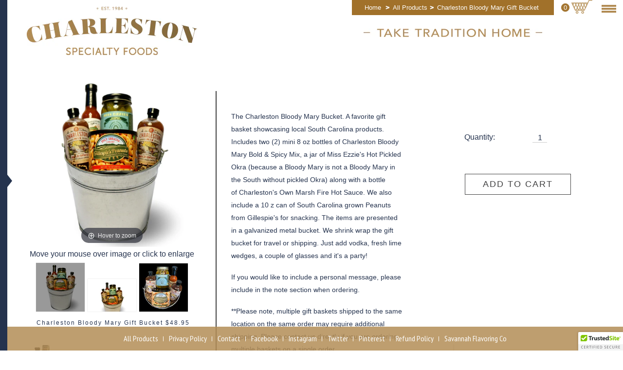

--- FILE ---
content_type: text/html; charset=utf-8
request_url: https://www.charlestonspecialtyfoods.com/collections/gift-baskets-from-charleston/products/charleston-bloody-mary-gift-bucket
body_size: 17061
content:
<!doctype html>
<html>
<head>
  <meta name="p:domain_verify" content="04a408d8a2f8398ed384794f528cab27"/>
  <meta charset="utf-8">
  <meta http-equiv="X-UA-Compatible" content="IE=edge">
  <meta name="viewport" content="width=device-width, initial-scale=0.70">
  <title>Charleston Bloody Mary Gift Bucket - Charleston Specialty Foods</title>
  <script>window.performance && window.performance.mark && window.performance.mark('shopify.content_for_header.start');</script><meta name="facebook-domain-verification" content="5pe4g3wckmjl1lg848xr7pi1q046xx">
<meta name="facebook-domain-verification" content="srhapz8h7rdcmpp1hflehzksmrykl5">
<meta name="google-site-verification" content="eQaq9zBFCdTsNgJpIcXfbT6I3e_03wpveTEVsAfRo7E">
<meta id="shopify-digital-wallet" name="shopify-digital-wallet" content="/7987885/digital_wallets/dialog">
<meta name="shopify-checkout-api-token" content="743e636af857408416ca9fede3e18232">
<link rel="alternate" type="application/json+oembed" href="https://www.charlestonspecialtyfoods.com/products/charleston-bloody-mary-gift-bucket.oembed">
<script async="async" src="/checkouts/internal/preloads.js?locale=en-US"></script>
<link rel="preconnect" href="https://shop.app" crossorigin="anonymous">
<script async="async" src="https://shop.app/checkouts/internal/preloads.js?locale=en-US&shop_id=7987885" crossorigin="anonymous"></script>
<script id="apple-pay-shop-capabilities" type="application/json">{"shopId":7987885,"countryCode":"US","currencyCode":"USD","merchantCapabilities":["supports3DS"],"merchantId":"gid:\/\/shopify\/Shop\/7987885","merchantName":"Charleston Specialty Foods","requiredBillingContactFields":["postalAddress","email","phone"],"requiredShippingContactFields":["postalAddress","email","phone"],"shippingType":"shipping","supportedNetworks":["visa","masterCard","amex","discover","elo","jcb"],"total":{"type":"pending","label":"Charleston Specialty Foods","amount":"1.00"},"shopifyPaymentsEnabled":true,"supportsSubscriptions":true}</script>
<script id="shopify-features" type="application/json">{"accessToken":"743e636af857408416ca9fede3e18232","betas":["rich-media-storefront-analytics"],"domain":"www.charlestonspecialtyfoods.com","predictiveSearch":true,"shopId":7987885,"locale":"en"}</script>
<script>var Shopify = Shopify || {};
Shopify.shop = "charleston-specialty-foods.myshopify.com";
Shopify.locale = "en";
Shopify.currency = {"active":"USD","rate":"1.0"};
Shopify.country = "US";
Shopify.theme = {"name":"charleston","id":10911509,"schema_name":null,"schema_version":null,"theme_store_id":null,"role":"main"};
Shopify.theme.handle = "null";
Shopify.theme.style = {"id":null,"handle":null};
Shopify.cdnHost = "www.charlestonspecialtyfoods.com/cdn";
Shopify.routes = Shopify.routes || {};
Shopify.routes.root = "/";</script>
<script type="module">!function(o){(o.Shopify=o.Shopify||{}).modules=!0}(window);</script>
<script>!function(o){function n(){var o=[];function n(){o.push(Array.prototype.slice.apply(arguments))}return n.q=o,n}var t=o.Shopify=o.Shopify||{};t.loadFeatures=n(),t.autoloadFeatures=n()}(window);</script>
<script>
  window.ShopifyPay = window.ShopifyPay || {};
  window.ShopifyPay.apiHost = "shop.app\/pay";
  window.ShopifyPay.redirectState = null;
</script>
<script id="shop-js-analytics" type="application/json">{"pageType":"product"}</script>
<script defer="defer" async type="module" src="//www.charlestonspecialtyfoods.com/cdn/shopifycloud/shop-js/modules/v2/client.init-shop-cart-sync_BN7fPSNr.en.esm.js"></script>
<script defer="defer" async type="module" src="//www.charlestonspecialtyfoods.com/cdn/shopifycloud/shop-js/modules/v2/chunk.common_Cbph3Kss.esm.js"></script>
<script defer="defer" async type="module" src="//www.charlestonspecialtyfoods.com/cdn/shopifycloud/shop-js/modules/v2/chunk.modal_DKumMAJ1.esm.js"></script>
<script type="module">
  await import("//www.charlestonspecialtyfoods.com/cdn/shopifycloud/shop-js/modules/v2/client.init-shop-cart-sync_BN7fPSNr.en.esm.js");
await import("//www.charlestonspecialtyfoods.com/cdn/shopifycloud/shop-js/modules/v2/chunk.common_Cbph3Kss.esm.js");
await import("//www.charlestonspecialtyfoods.com/cdn/shopifycloud/shop-js/modules/v2/chunk.modal_DKumMAJ1.esm.js");

  window.Shopify.SignInWithShop?.initShopCartSync?.({"fedCMEnabled":true,"windoidEnabled":true});

</script>
<script>
  window.Shopify = window.Shopify || {};
  if (!window.Shopify.featureAssets) window.Shopify.featureAssets = {};
  window.Shopify.featureAssets['shop-js'] = {"shop-cart-sync":["modules/v2/client.shop-cart-sync_CJVUk8Jm.en.esm.js","modules/v2/chunk.common_Cbph3Kss.esm.js","modules/v2/chunk.modal_DKumMAJ1.esm.js"],"init-fed-cm":["modules/v2/client.init-fed-cm_7Fvt41F4.en.esm.js","modules/v2/chunk.common_Cbph3Kss.esm.js","modules/v2/chunk.modal_DKumMAJ1.esm.js"],"init-shop-email-lookup-coordinator":["modules/v2/client.init-shop-email-lookup-coordinator_Cc088_bR.en.esm.js","modules/v2/chunk.common_Cbph3Kss.esm.js","modules/v2/chunk.modal_DKumMAJ1.esm.js"],"init-windoid":["modules/v2/client.init-windoid_hPopwJRj.en.esm.js","modules/v2/chunk.common_Cbph3Kss.esm.js","modules/v2/chunk.modal_DKumMAJ1.esm.js"],"shop-button":["modules/v2/client.shop-button_B0jaPSNF.en.esm.js","modules/v2/chunk.common_Cbph3Kss.esm.js","modules/v2/chunk.modal_DKumMAJ1.esm.js"],"shop-cash-offers":["modules/v2/client.shop-cash-offers_DPIskqss.en.esm.js","modules/v2/chunk.common_Cbph3Kss.esm.js","modules/v2/chunk.modal_DKumMAJ1.esm.js"],"shop-toast-manager":["modules/v2/client.shop-toast-manager_CK7RT69O.en.esm.js","modules/v2/chunk.common_Cbph3Kss.esm.js","modules/v2/chunk.modal_DKumMAJ1.esm.js"],"init-shop-cart-sync":["modules/v2/client.init-shop-cart-sync_BN7fPSNr.en.esm.js","modules/v2/chunk.common_Cbph3Kss.esm.js","modules/v2/chunk.modal_DKumMAJ1.esm.js"],"init-customer-accounts-sign-up":["modules/v2/client.init-customer-accounts-sign-up_CfPf4CXf.en.esm.js","modules/v2/client.shop-login-button_DeIztwXF.en.esm.js","modules/v2/chunk.common_Cbph3Kss.esm.js","modules/v2/chunk.modal_DKumMAJ1.esm.js"],"pay-button":["modules/v2/client.pay-button_CgIwFSYN.en.esm.js","modules/v2/chunk.common_Cbph3Kss.esm.js","modules/v2/chunk.modal_DKumMAJ1.esm.js"],"init-customer-accounts":["modules/v2/client.init-customer-accounts_DQ3x16JI.en.esm.js","modules/v2/client.shop-login-button_DeIztwXF.en.esm.js","modules/v2/chunk.common_Cbph3Kss.esm.js","modules/v2/chunk.modal_DKumMAJ1.esm.js"],"avatar":["modules/v2/client.avatar_BTnouDA3.en.esm.js"],"init-shop-for-new-customer-accounts":["modules/v2/client.init-shop-for-new-customer-accounts_CsZy_esa.en.esm.js","modules/v2/client.shop-login-button_DeIztwXF.en.esm.js","modules/v2/chunk.common_Cbph3Kss.esm.js","modules/v2/chunk.modal_DKumMAJ1.esm.js"],"shop-follow-button":["modules/v2/client.shop-follow-button_BRMJjgGd.en.esm.js","modules/v2/chunk.common_Cbph3Kss.esm.js","modules/v2/chunk.modal_DKumMAJ1.esm.js"],"checkout-modal":["modules/v2/client.checkout-modal_B9Drz_yf.en.esm.js","modules/v2/chunk.common_Cbph3Kss.esm.js","modules/v2/chunk.modal_DKumMAJ1.esm.js"],"shop-login-button":["modules/v2/client.shop-login-button_DeIztwXF.en.esm.js","modules/v2/chunk.common_Cbph3Kss.esm.js","modules/v2/chunk.modal_DKumMAJ1.esm.js"],"lead-capture":["modules/v2/client.lead-capture_DXYzFM3R.en.esm.js","modules/v2/chunk.common_Cbph3Kss.esm.js","modules/v2/chunk.modal_DKumMAJ1.esm.js"],"shop-login":["modules/v2/client.shop-login_CA5pJqmO.en.esm.js","modules/v2/chunk.common_Cbph3Kss.esm.js","modules/v2/chunk.modal_DKumMAJ1.esm.js"],"payment-terms":["modules/v2/client.payment-terms_BxzfvcZJ.en.esm.js","modules/v2/chunk.common_Cbph3Kss.esm.js","modules/v2/chunk.modal_DKumMAJ1.esm.js"]};
</script>
<script>(function() {
  var isLoaded = false;
  function asyncLoad() {
    if (isLoaded) return;
    isLoaded = true;
    var urls = ["https:\/\/cdn.ywxi.net\/js\/1.js?shop=charleston-specialty-foods.myshopify.com","https:\/\/cdn.hextom.com\/js\/freeshippingbar.js?shop=charleston-specialty-foods.myshopify.com"];
    for (var i = 0; i < urls.length; i++) {
      var s = document.createElement('script');
      s.type = 'text/javascript';
      s.async = true;
      s.src = urls[i];
      var x = document.getElementsByTagName('script')[0];
      x.parentNode.insertBefore(s, x);
    }
  };
  if(window.attachEvent) {
    window.attachEvent('onload', asyncLoad);
  } else {
    window.addEventListener('load', asyncLoad, false);
  }
})();</script>
<script id="__st">var __st={"a":7987885,"offset":-18000,"reqid":"e041ef1d-fb16-41fb-9183-421e9d55fc4c-1769950175","pageurl":"www.charlestonspecialtyfoods.com\/collections\/gift-baskets-from-charleston\/products\/charleston-bloody-mary-gift-bucket","u":"bdece540ea18","p":"product","rtyp":"product","rid":298323083294};</script>
<script>window.ShopifyPaypalV4VisibilityTracking = true;</script>
<script id="captcha-bootstrap">!function(){'use strict';const t='contact',e='account',n='new_comment',o=[[t,t],['blogs',n],['comments',n],[t,'customer']],c=[[e,'customer_login'],[e,'guest_login'],[e,'recover_customer_password'],[e,'create_customer']],r=t=>t.map((([t,e])=>`form[action*='/${t}']:not([data-nocaptcha='true']) input[name='form_type'][value='${e}']`)).join(','),a=t=>()=>t?[...document.querySelectorAll(t)].map((t=>t.form)):[];function s(){const t=[...o],e=r(t);return a(e)}const i='password',u='form_key',d=['recaptcha-v3-token','g-recaptcha-response','h-captcha-response',i],f=()=>{try{return window.sessionStorage}catch{return}},m='__shopify_v',_=t=>t.elements[u];function p(t,e,n=!1){try{const o=window.sessionStorage,c=JSON.parse(o.getItem(e)),{data:r}=function(t){const{data:e,action:n}=t;return t[m]||n?{data:e,action:n}:{data:t,action:n}}(c);for(const[e,n]of Object.entries(r))t.elements[e]&&(t.elements[e].value=n);n&&o.removeItem(e)}catch(o){console.error('form repopulation failed',{error:o})}}const l='form_type',E='cptcha';function T(t){t.dataset[E]=!0}const w=window,h=w.document,L='Shopify',v='ce_forms',y='captcha';let A=!1;((t,e)=>{const n=(g='f06e6c50-85a8-45c8-87d0-21a2b65856fe',I='https://cdn.shopify.com/shopifycloud/storefront-forms-hcaptcha/ce_storefront_forms_captcha_hcaptcha.v1.5.2.iife.js',D={infoText:'Protected by hCaptcha',privacyText:'Privacy',termsText:'Terms'},(t,e,n)=>{const o=w[L][v],c=o.bindForm;if(c)return c(t,g,e,D).then(n);var r;o.q.push([[t,g,e,D],n]),r=I,A||(h.body.append(Object.assign(h.createElement('script'),{id:'captcha-provider',async:!0,src:r})),A=!0)});var g,I,D;w[L]=w[L]||{},w[L][v]=w[L][v]||{},w[L][v].q=[],w[L][y]=w[L][y]||{},w[L][y].protect=function(t,e){n(t,void 0,e),T(t)},Object.freeze(w[L][y]),function(t,e,n,w,h,L){const[v,y,A,g]=function(t,e,n){const i=e?o:[],u=t?c:[],d=[...i,...u],f=r(d),m=r(i),_=r(d.filter((([t,e])=>n.includes(e))));return[a(f),a(m),a(_),s()]}(w,h,L),I=t=>{const e=t.target;return e instanceof HTMLFormElement?e:e&&e.form},D=t=>v().includes(t);t.addEventListener('submit',(t=>{const e=I(t);if(!e)return;const n=D(e)&&!e.dataset.hcaptchaBound&&!e.dataset.recaptchaBound,o=_(e),c=g().includes(e)&&(!o||!o.value);(n||c)&&t.preventDefault(),c&&!n&&(function(t){try{if(!f())return;!function(t){const e=f();if(!e)return;const n=_(t);if(!n)return;const o=n.value;o&&e.removeItem(o)}(t);const e=Array.from(Array(32),(()=>Math.random().toString(36)[2])).join('');!function(t,e){_(t)||t.append(Object.assign(document.createElement('input'),{type:'hidden',name:u})),t.elements[u].value=e}(t,e),function(t,e){const n=f();if(!n)return;const o=[...t.querySelectorAll(`input[type='${i}']`)].map((({name:t})=>t)),c=[...d,...o],r={};for(const[a,s]of new FormData(t).entries())c.includes(a)||(r[a]=s);n.setItem(e,JSON.stringify({[m]:1,action:t.action,data:r}))}(t,e)}catch(e){console.error('failed to persist form',e)}}(e),e.submit())}));const S=(t,e)=>{t&&!t.dataset[E]&&(n(t,e.some((e=>e===t))),T(t))};for(const o of['focusin','change'])t.addEventListener(o,(t=>{const e=I(t);D(e)&&S(e,y())}));const B=e.get('form_key'),M=e.get(l),P=B&&M;t.addEventListener('DOMContentLoaded',(()=>{const t=y();if(P)for(const e of t)e.elements[l].value===M&&p(e,B);[...new Set([...A(),...v().filter((t=>'true'===t.dataset.shopifyCaptcha))])].forEach((e=>S(e,t)))}))}(h,new URLSearchParams(w.location.search),n,t,e,['guest_login'])})(!0,!0)}();</script>
<script integrity="sha256-4kQ18oKyAcykRKYeNunJcIwy7WH5gtpwJnB7kiuLZ1E=" data-source-attribution="shopify.loadfeatures" defer="defer" src="//www.charlestonspecialtyfoods.com/cdn/shopifycloud/storefront/assets/storefront/load_feature-a0a9edcb.js" crossorigin="anonymous"></script>
<script crossorigin="anonymous" defer="defer" src="//www.charlestonspecialtyfoods.com/cdn/shopifycloud/storefront/assets/shopify_pay/storefront-65b4c6d7.js?v=20250812"></script>
<script data-source-attribution="shopify.dynamic_checkout.dynamic.init">var Shopify=Shopify||{};Shopify.PaymentButton=Shopify.PaymentButton||{isStorefrontPortableWallets:!0,init:function(){window.Shopify.PaymentButton.init=function(){};var t=document.createElement("script");t.src="https://www.charlestonspecialtyfoods.com/cdn/shopifycloud/portable-wallets/latest/portable-wallets.en.js",t.type="module",document.head.appendChild(t)}};
</script>
<script data-source-attribution="shopify.dynamic_checkout.buyer_consent">
  function portableWalletsHideBuyerConsent(e){var t=document.getElementById("shopify-buyer-consent"),n=document.getElementById("shopify-subscription-policy-button");t&&n&&(t.classList.add("hidden"),t.setAttribute("aria-hidden","true"),n.removeEventListener("click",e))}function portableWalletsShowBuyerConsent(e){var t=document.getElementById("shopify-buyer-consent"),n=document.getElementById("shopify-subscription-policy-button");t&&n&&(t.classList.remove("hidden"),t.removeAttribute("aria-hidden"),n.addEventListener("click",e))}window.Shopify?.PaymentButton&&(window.Shopify.PaymentButton.hideBuyerConsent=portableWalletsHideBuyerConsent,window.Shopify.PaymentButton.showBuyerConsent=portableWalletsShowBuyerConsent);
</script>
<script data-source-attribution="shopify.dynamic_checkout.cart.bootstrap">document.addEventListener("DOMContentLoaded",(function(){function t(){return document.querySelector("shopify-accelerated-checkout-cart, shopify-accelerated-checkout")}if(t())Shopify.PaymentButton.init();else{new MutationObserver((function(e,n){t()&&(Shopify.PaymentButton.init(),n.disconnect())})).observe(document.body,{childList:!0,subtree:!0})}}));
</script>
<link id="shopify-accelerated-checkout-styles" rel="stylesheet" media="screen" href="https://www.charlestonspecialtyfoods.com/cdn/shopifycloud/portable-wallets/latest/accelerated-checkout-backwards-compat.css" crossorigin="anonymous">
<style id="shopify-accelerated-checkout-cart">
        #shopify-buyer-consent {
  margin-top: 1em;
  display: inline-block;
  width: 100%;
}

#shopify-buyer-consent.hidden {
  display: none;
}

#shopify-subscription-policy-button {
  background: none;
  border: none;
  padding: 0;
  text-decoration: underline;
  font-size: inherit;
  cursor: pointer;
}

#shopify-subscription-policy-button::before {
  box-shadow: none;
}

      </style>

<script>window.performance && window.performance.mark && window.performance.mark('shopify.content_for_header.end');</script>
  <link href="//www.charlestonspecialtyfoods.com/cdn/shop/t/2/assets/flexslider.css?v=112054876167711751951434554538" rel="stylesheet" type="text/css" media="all" />
  <link href="//www.charlestonspecialtyfoods.com/cdn/shop/t/2/assets/reset.css?v=30669332380686351881427697123" rel="stylesheet" type="text/css" media="all" />
  <link href="//www.charlestonspecialtyfoods.com/cdn/shop/t/2/assets/owl.theme.css?v=174117340388134182841427720743" rel="stylesheet" type="text/css" media="all" />
  <link href="//www.charlestonspecialtyfoods.com/cdn/shop/t/2/assets/style.css?v=86255063983316180781441694789" rel="stylesheet" type="text/css" media="all" />
  <link href="//www.charlestonspecialtyfoods.com/cdn/shop/t/2/assets/animate.css?v=7831322473147339091427697119" rel="stylesheet" type="text/css" media="all" />
  <link href="//www.charlestonspecialtyfoods.com/cdn/shop/t/2/assets/owl.carousel.css?v=79135728550929514941427720443" rel="stylesheet" type="text/css" media="all" />
  <link href="https://fonts.googleapis.com/css?family=Open+Sans:400,300,300italic,400italic,600,600italic,700,700italic,800,800italic" rel="stylesheet" type="text/css" media="all" />
  <link href="https://fonts.googleapis.com/css?family=PT+Sans+Narrow" rel="stylesheet" type="text/css" media="all" />
  
  <!--[if IE 6]>
	<script src="png/png-fix.js" type="text/javascript"></script>
	<script src="png/png.js" type="text/javascript"></script>
	<![endif]-->
  <script src="//www.charlestonspecialtyfoods.com/cdn/shopifycloud/storefront/assets/themes_support/option_selection-b017cd28.js" type="text/javascript"></script>
  <script src="//www.charlestonspecialtyfoods.com/cdn/shopifycloud/storefront/assets/themes_support/shopify_common-5f594365.js" type="text/javascript"></script>
  <script src="//www.charlestonspecialtyfoods.com/cdn/shopifycloud/storefront/assets/themes_support/customer_area-f1b6eefc.js" type="text/javascript"></script>
  <script src="//www.charlestonspecialtyfoods.com/cdn/shop/t/2/assets/jquery.min.js?v=71545716359092182831427697121" type="text/javascript"></script>
  <script src="//www.charlestonspecialtyfoods.com/cdn/shopifycloud/storefront/assets/themes_support/api.jquery-7ab1a3a4.js" type="text/javascript"></script>
  <script src="//www.charlestonspecialtyfoods.com/cdn/shop/t/2/assets/jquery.flexslider-min.js?v=70112351115494273371427697120" type="text/javascript"></script>
  <script src="//www.charlestonspecialtyfoods.com/cdn/shop/t/2/assets/jquery.lazyload.js?v=95071183305915481671432196318" type="text/javascript"></script>
  <script src="//www.charlestonspecialtyfoods.com/cdn/shop/t/2/assets/modernizr.min.js?v=122847195036440057091427697122" type="text/javascript"></script>
  <script src="//www.charlestonspecialtyfoods.com/cdn/shop/t/2/assets/wow.min.js?v=36559059618728580691427697124" type="text/javascript"></script>
  <script src="//www.charlestonspecialtyfoods.com/cdn/shop/t/2/assets/owl.carousel.js?v=8817551031223938121427720411" type="text/javascript"></script>
  <script src="//www.charlestonspecialtyfoods.com/cdn/shop/t/2/assets/jquery.jscroll.js?v=81153707786289505621431414365" type="text/javascript"></script>
  <script src="//www.charlestonspecialtyfoods.com/cdn/shop/t/2/assets/custom.js?v=41273078144203066721436424209" type="text/javascript"></script>
  

	
    
    <script src="//www.charlestonspecialtyfoods.com/cdn/shop/t/2/assets/magiczoomplus.js?v=95659154892513999401463153092" type="text/javascript"></script>
    <script src="//www.charlestonspecialtyfoods.com/cdn/shop/t/2/assets/magiczoomplus.sirv.js?v=29523756230569085291461682394" type="text/javascript"></script>
    <link href="//www.charlestonspecialtyfoods.com/cdn/shop/t/2/assets/magiczoomplus.css?v=5755824545256825761461682392" rel="stylesheet" type="text/css" media="all" />
    <link href="//www.charlestonspecialtyfoods.com/cdn/shop/t/2/assets/magiczoomplus.additional.css?v=115227045208457845791461773916" rel="stylesheet" type="text/css" media="all" />
    <script type="text/javascript">
    mzOptions = {
		'zoomWidth':'auto',
		'zoomHeight':'auto',
		'zoomPosition':'right',
		'zoomDistance':15,
		'selectorTrigger':'click',
		'transitionEffect':true,
		'lazyZoom':false,
		'rightClick':false,
		'zoomMode':'zoom',
		'zoomOn':'hover',
		'upscale':true,
		'smoothing':true,
		'variableZoom':false,
		'zoomCaption':'off',
		'expand':'window',
		'expandZoomMode':'zoom',
		'expandZoomOn':'click',
		'expandCaption':true,
		'closeOnClickOutside':true,
		'hint':'once',
		'textHoverZoomHint':'Hover to zoom',
		'textClickZoomHint':'Click to zoom',
		'textExpandHint':'Click to expand',
		'textBtnClose':'Close',
		'textBtnNext':'Next',
		'textBtnPrev':'Previous'
    }
    mzMobileOptions = {
		'zoomMode':'zoom',
		'textHoverZoomHint':'Touch to zoom',
		'textClickZoomHint':'Double tap to zoom',
		'textExpandHint':'Tap to expand'
    }
    </script>
    

<!-- BEGIN app block: shopify://apps/hoppy-announcement/blocks/announcement_bar/d2e8891a-aaaa-4f06-b0dd-9279aab09811 --><link href="https://cdn.shopify.com/extensions/019c1330-f64e-7096-8d8c-9e533b44e338/hoppy-announcement-bar-178/assets/swiper.css" rel="stylesheet">
<script src="https://cdn.shopify.com/extensions/019c1330-f64e-7096-8d8c-9e533b44e338/hoppy-announcement-bar-178/assets/swiper.js" defer></script>

<script src="https://cdn.shopify.com/extensions/019c1330-f64e-7096-8d8c-9e533b44e338/hoppy-announcement-bar-178/assets/announcement-tracker.js" defer></script>
<script src="https://cdn.shopify.com/extensions/019c1330-f64e-7096-8d8c-9e533b44e338/hoppy-announcement-bar-178/assets/script.js" defer></script>

<script>
  window.announcementMeta = {
    collections: [{"id":301509697,"handle":"gift-baskets","updated_at":"2026-01-31T07:02:47-05:00","published_at":"2016-12-03T14:12:00-05:00","sort_order":"alpha-asc","template_suffix":null,"published_scope":"global","title":"Gift Baskets","body_html":"\u003cp\u003eA collection of Gift Baskets made with local Charleston and South Carolina food products. \u003c\/p\u003e\n\u003cp\u003eContact us to design a custom gift basket or with questions.\u003c\/p\u003e\n\u003cp\u003e \u003c\/p\u003e"},{"id":177175937,"handle":"gift-baskets-from-charleston","updated_at":"2026-01-31T07:02:47-05:00","published_at":"2016-12-03T14:14:00-05:00","sort_order":"alpha-asc","template_suffix":null,"published_scope":"global","title":"Gift Baskets and Boxes From Charleston","body_html":"\u003cp\u003eWhat better way to share Charleston and the Lowcountry than with a gift basket.  Whether it is a special event, to say thank you or as a surcee gift our baskets and boxes are sure to be a hit. \u003c\/p\u003e\n\u003cp\u003eOur gift baskets and gift boxes are assembled at the time of your order to ensure maximum freshness and presentation of the products.  Gift baskets can be shipped or picked up at our store.  All baskets will include a enclosure card with personalized message if this is annotated in the comments section of the order.  Baskets being shipped will not include a bow.  For custom baskets please contact us.\u003c\/p\u003e","image":{"created_at":"2016-12-03T14:21:34-05:00","alt":"Very Charleston Gift Basket","width":2048,"height":1677,"src":"\/\/www.charlestonspecialtyfoods.com\/cdn\/shop\/collections\/Very_Charleston_Gift_Basket_2016_v_1.jpeg?v=1480792894"}}],
    shopLanguage: "en",
    productId: "298323083294",
    pageType:"product"
  };window.announcementData ={announcements: []}</script>


<!-- END app block --><link href="https://cdn.shopify.com/extensions/019c1330-f64e-7096-8d8c-9e533b44e338/hoppy-announcement-bar-178/assets/announcement-bar.css" rel="stylesheet" type="text/css" media="all">
<link rel="canonical" href="https://www.charlestonspecialtyfoods.com/products/charleston-bloody-mary-gift-bucket">
<meta property="og:image" content="https://cdn.shopify.com/s/files/1/0798/7885/products/Charleston_Bloody_Mary_Gift_Bucket.jpg?v=1651698128" />
<meta property="og:image:secure_url" content="https://cdn.shopify.com/s/files/1/0798/7885/products/Charleston_Bloody_Mary_Gift_Bucket.jpg?v=1651698128" />
<meta property="og:image:width" content="2311" />
<meta property="og:image:height" content="2311" />
<meta property="og:image:alt" content="Charleston Bloody Mary  Mix Gift Bucket" />
<link href="https://monorail-edge.shopifysvc.com" rel="dns-prefetch">
<script>(function(){if ("sendBeacon" in navigator && "performance" in window) {try {var session_token_from_headers = performance.getEntriesByType('navigation')[0].serverTiming.find(x => x.name == '_s').description;} catch {var session_token_from_headers = undefined;}var session_cookie_matches = document.cookie.match(/_shopify_s=([^;]*)/);var session_token_from_cookie = session_cookie_matches && session_cookie_matches.length === 2 ? session_cookie_matches[1] : "";var session_token = session_token_from_headers || session_token_from_cookie || "";function handle_abandonment_event(e) {var entries = performance.getEntries().filter(function(entry) {return /monorail-edge.shopifysvc.com/.test(entry.name);});if (!window.abandonment_tracked && entries.length === 0) {window.abandonment_tracked = true;var currentMs = Date.now();var navigation_start = performance.timing.navigationStart;var payload = {shop_id: 7987885,url: window.location.href,navigation_start,duration: currentMs - navigation_start,session_token,page_type: "product"};window.navigator.sendBeacon("https://monorail-edge.shopifysvc.com/v1/produce", JSON.stringify({schema_id: "online_store_buyer_site_abandonment/1.1",payload: payload,metadata: {event_created_at_ms: currentMs,event_sent_at_ms: currentMs}}));}}window.addEventListener('pagehide', handle_abandonment_event);}}());</script>
<script id="web-pixels-manager-setup">(function e(e,d,r,n,o){if(void 0===o&&(o={}),!Boolean(null===(a=null===(i=window.Shopify)||void 0===i?void 0:i.analytics)||void 0===a?void 0:a.replayQueue)){var i,a;window.Shopify=window.Shopify||{};var t=window.Shopify;t.analytics=t.analytics||{};var s=t.analytics;s.replayQueue=[],s.publish=function(e,d,r){return s.replayQueue.push([e,d,r]),!0};try{self.performance.mark("wpm:start")}catch(e){}var l=function(){var e={modern:/Edge?\/(1{2}[4-9]|1[2-9]\d|[2-9]\d{2}|\d{4,})\.\d+(\.\d+|)|Firefox\/(1{2}[4-9]|1[2-9]\d|[2-9]\d{2}|\d{4,})\.\d+(\.\d+|)|Chrom(ium|e)\/(9{2}|\d{3,})\.\d+(\.\d+|)|(Maci|X1{2}).+ Version\/(15\.\d+|(1[6-9]|[2-9]\d|\d{3,})\.\d+)([,.]\d+|)( \(\w+\)|)( Mobile\/\w+|) Safari\/|Chrome.+OPR\/(9{2}|\d{3,})\.\d+\.\d+|(CPU[ +]OS|iPhone[ +]OS|CPU[ +]iPhone|CPU IPhone OS|CPU iPad OS)[ +]+(15[._]\d+|(1[6-9]|[2-9]\d|\d{3,})[._]\d+)([._]\d+|)|Android:?[ /-](13[3-9]|1[4-9]\d|[2-9]\d{2}|\d{4,})(\.\d+|)(\.\d+|)|Android.+Firefox\/(13[5-9]|1[4-9]\d|[2-9]\d{2}|\d{4,})\.\d+(\.\d+|)|Android.+Chrom(ium|e)\/(13[3-9]|1[4-9]\d|[2-9]\d{2}|\d{4,})\.\d+(\.\d+|)|SamsungBrowser\/([2-9]\d|\d{3,})\.\d+/,legacy:/Edge?\/(1[6-9]|[2-9]\d|\d{3,})\.\d+(\.\d+|)|Firefox\/(5[4-9]|[6-9]\d|\d{3,})\.\d+(\.\d+|)|Chrom(ium|e)\/(5[1-9]|[6-9]\d|\d{3,})\.\d+(\.\d+|)([\d.]+$|.*Safari\/(?![\d.]+ Edge\/[\d.]+$))|(Maci|X1{2}).+ Version\/(10\.\d+|(1[1-9]|[2-9]\d|\d{3,})\.\d+)([,.]\d+|)( \(\w+\)|)( Mobile\/\w+|) Safari\/|Chrome.+OPR\/(3[89]|[4-9]\d|\d{3,})\.\d+\.\d+|(CPU[ +]OS|iPhone[ +]OS|CPU[ +]iPhone|CPU IPhone OS|CPU iPad OS)[ +]+(10[._]\d+|(1[1-9]|[2-9]\d|\d{3,})[._]\d+)([._]\d+|)|Android:?[ /-](13[3-9]|1[4-9]\d|[2-9]\d{2}|\d{4,})(\.\d+|)(\.\d+|)|Mobile Safari.+OPR\/([89]\d|\d{3,})\.\d+\.\d+|Android.+Firefox\/(13[5-9]|1[4-9]\d|[2-9]\d{2}|\d{4,})\.\d+(\.\d+|)|Android.+Chrom(ium|e)\/(13[3-9]|1[4-9]\d|[2-9]\d{2}|\d{4,})\.\d+(\.\d+|)|Android.+(UC? ?Browser|UCWEB|U3)[ /]?(15\.([5-9]|\d{2,})|(1[6-9]|[2-9]\d|\d{3,})\.\d+)\.\d+|SamsungBrowser\/(5\.\d+|([6-9]|\d{2,})\.\d+)|Android.+MQ{2}Browser\/(14(\.(9|\d{2,})|)|(1[5-9]|[2-9]\d|\d{3,})(\.\d+|))(\.\d+|)|K[Aa][Ii]OS\/(3\.\d+|([4-9]|\d{2,})\.\d+)(\.\d+|)/},d=e.modern,r=e.legacy,n=navigator.userAgent;return n.match(d)?"modern":n.match(r)?"legacy":"unknown"}(),u="modern"===l?"modern":"legacy",c=(null!=n?n:{modern:"",legacy:""})[u],f=function(e){return[e.baseUrl,"/wpm","/b",e.hashVersion,"modern"===e.buildTarget?"m":"l",".js"].join("")}({baseUrl:d,hashVersion:r,buildTarget:u}),m=function(e){var d=e.version,r=e.bundleTarget,n=e.surface,o=e.pageUrl,i=e.monorailEndpoint;return{emit:function(e){var a=e.status,t=e.errorMsg,s=(new Date).getTime(),l=JSON.stringify({metadata:{event_sent_at_ms:s},events:[{schema_id:"web_pixels_manager_load/3.1",payload:{version:d,bundle_target:r,page_url:o,status:a,surface:n,error_msg:t},metadata:{event_created_at_ms:s}}]});if(!i)return console&&console.warn&&console.warn("[Web Pixels Manager] No Monorail endpoint provided, skipping logging."),!1;try{return self.navigator.sendBeacon.bind(self.navigator)(i,l)}catch(e){}var u=new XMLHttpRequest;try{return u.open("POST",i,!0),u.setRequestHeader("Content-Type","text/plain"),u.send(l),!0}catch(e){return console&&console.warn&&console.warn("[Web Pixels Manager] Got an unhandled error while logging to Monorail."),!1}}}}({version:r,bundleTarget:l,surface:e.surface,pageUrl:self.location.href,monorailEndpoint:e.monorailEndpoint});try{o.browserTarget=l,function(e){var d=e.src,r=e.async,n=void 0===r||r,o=e.onload,i=e.onerror,a=e.sri,t=e.scriptDataAttributes,s=void 0===t?{}:t,l=document.createElement("script"),u=document.querySelector("head"),c=document.querySelector("body");if(l.async=n,l.src=d,a&&(l.integrity=a,l.crossOrigin="anonymous"),s)for(var f in s)if(Object.prototype.hasOwnProperty.call(s,f))try{l.dataset[f]=s[f]}catch(e){}if(o&&l.addEventListener("load",o),i&&l.addEventListener("error",i),u)u.appendChild(l);else{if(!c)throw new Error("Did not find a head or body element to append the script");c.appendChild(l)}}({src:f,async:!0,onload:function(){if(!function(){var e,d;return Boolean(null===(d=null===(e=window.Shopify)||void 0===e?void 0:e.analytics)||void 0===d?void 0:d.initialized)}()){var d=window.webPixelsManager.init(e)||void 0;if(d){var r=window.Shopify.analytics;r.replayQueue.forEach((function(e){var r=e[0],n=e[1],o=e[2];d.publishCustomEvent(r,n,o)})),r.replayQueue=[],r.publish=d.publishCustomEvent,r.visitor=d.visitor,r.initialized=!0}}},onerror:function(){return m.emit({status:"failed",errorMsg:"".concat(f," has failed to load")})},sri:function(e){var d=/^sha384-[A-Za-z0-9+/=]+$/;return"string"==typeof e&&d.test(e)}(c)?c:"",scriptDataAttributes:o}),m.emit({status:"loading"})}catch(e){m.emit({status:"failed",errorMsg:(null==e?void 0:e.message)||"Unknown error"})}}})({shopId: 7987885,storefrontBaseUrl: "https://www.charlestonspecialtyfoods.com",extensionsBaseUrl: "https://extensions.shopifycdn.com/cdn/shopifycloud/web-pixels-manager",monorailEndpoint: "https://monorail-edge.shopifysvc.com/unstable/produce_batch",surface: "storefront-renderer",enabledBetaFlags: ["2dca8a86"],webPixelsConfigList: [{"id":"331481149","configuration":"{\"config\":\"{\\\"pixel_id\\\":\\\"G-STC4Q9ZR9W\\\",\\\"target_country\\\":\\\"US\\\",\\\"gtag_events\\\":[{\\\"type\\\":\\\"begin_checkout\\\",\\\"action_label\\\":\\\"G-STC4Q9ZR9W\\\"},{\\\"type\\\":\\\"search\\\",\\\"action_label\\\":\\\"G-STC4Q9ZR9W\\\"},{\\\"type\\\":\\\"view_item\\\",\\\"action_label\\\":[\\\"G-STC4Q9ZR9W\\\",\\\"MC-BQPJWNWVWT\\\"]},{\\\"type\\\":\\\"purchase\\\",\\\"action_label\\\":[\\\"G-STC4Q9ZR9W\\\",\\\"MC-BQPJWNWVWT\\\"]},{\\\"type\\\":\\\"page_view\\\",\\\"action_label\\\":[\\\"G-STC4Q9ZR9W\\\",\\\"MC-BQPJWNWVWT\\\"]},{\\\"type\\\":\\\"add_payment_info\\\",\\\"action_label\\\":\\\"G-STC4Q9ZR9W\\\"},{\\\"type\\\":\\\"add_to_cart\\\",\\\"action_label\\\":\\\"G-STC4Q9ZR9W\\\"}],\\\"enable_monitoring_mode\\\":false}\"}","eventPayloadVersion":"v1","runtimeContext":"OPEN","scriptVersion":"b2a88bafab3e21179ed38636efcd8a93","type":"APP","apiClientId":1780363,"privacyPurposes":[],"dataSharingAdjustments":{"protectedCustomerApprovalScopes":["read_customer_address","read_customer_email","read_customer_name","read_customer_personal_data","read_customer_phone"]}},{"id":"188612669","configuration":"{\"pixel_id\":\"510748435790154\",\"pixel_type\":\"facebook_pixel\",\"metaapp_system_user_token\":\"-\"}","eventPayloadVersion":"v1","runtimeContext":"OPEN","scriptVersion":"ca16bc87fe92b6042fbaa3acc2fbdaa6","type":"APP","apiClientId":2329312,"privacyPurposes":["ANALYTICS","MARKETING","SALE_OF_DATA"],"dataSharingAdjustments":{"protectedCustomerApprovalScopes":["read_customer_address","read_customer_email","read_customer_name","read_customer_personal_data","read_customer_phone"]}},{"id":"43417661","configuration":"{\"tagID\":\"2613515093480\"}","eventPayloadVersion":"v1","runtimeContext":"STRICT","scriptVersion":"18031546ee651571ed29edbe71a3550b","type":"APP","apiClientId":3009811,"privacyPurposes":["ANALYTICS","MARKETING","SALE_OF_DATA"],"dataSharingAdjustments":{"protectedCustomerApprovalScopes":["read_customer_address","read_customer_email","read_customer_name","read_customer_personal_data","read_customer_phone"]}},{"id":"shopify-app-pixel","configuration":"{}","eventPayloadVersion":"v1","runtimeContext":"STRICT","scriptVersion":"0450","apiClientId":"shopify-pixel","type":"APP","privacyPurposes":["ANALYTICS","MARKETING"]},{"id":"shopify-custom-pixel","eventPayloadVersion":"v1","runtimeContext":"LAX","scriptVersion":"0450","apiClientId":"shopify-pixel","type":"CUSTOM","privacyPurposes":["ANALYTICS","MARKETING"]}],isMerchantRequest: false,initData: {"shop":{"name":"Charleston Specialty Foods","paymentSettings":{"currencyCode":"USD"},"myshopifyDomain":"charleston-specialty-foods.myshopify.com","countryCode":"US","storefrontUrl":"https:\/\/www.charlestonspecialtyfoods.com"},"customer":null,"cart":null,"checkout":null,"productVariants":[{"price":{"amount":48.95,"currencyCode":"USD"},"product":{"title":"Charleston Bloody Mary Gift Bucket","vendor":"Charleston Specialty Foods","id":"298323083294","untranslatedTitle":"Charleston Bloody Mary Gift Bucket","url":"\/products\/charleston-bloody-mary-gift-bucket","type":"Gift Basket"},"id":"4371417628702","image":{"src":"\/\/www.charlestonspecialtyfoods.com\/cdn\/shop\/products\/Charleston_Bloody_Mary_Gift_Bucket.jpg?v=1651698128"},"sku":"","title":"Default Title","untranslatedTitle":"Default Title"}],"purchasingCompany":null},},"https://www.charlestonspecialtyfoods.com/cdn","1d2a099fw23dfb22ep557258f5m7a2edbae",{"modern":"","legacy":""},{"shopId":"7987885","storefrontBaseUrl":"https:\/\/www.charlestonspecialtyfoods.com","extensionBaseUrl":"https:\/\/extensions.shopifycdn.com\/cdn\/shopifycloud\/web-pixels-manager","surface":"storefront-renderer","enabledBetaFlags":"[\"2dca8a86\"]","isMerchantRequest":"false","hashVersion":"1d2a099fw23dfb22ep557258f5m7a2edbae","publish":"custom","events":"[[\"page_viewed\",{}],[\"product_viewed\",{\"productVariant\":{\"price\":{\"amount\":48.95,\"currencyCode\":\"USD\"},\"product\":{\"title\":\"Charleston Bloody Mary Gift Bucket\",\"vendor\":\"Charleston Specialty Foods\",\"id\":\"298323083294\",\"untranslatedTitle\":\"Charleston Bloody Mary Gift Bucket\",\"url\":\"\/products\/charleston-bloody-mary-gift-bucket\",\"type\":\"Gift Basket\"},\"id\":\"4371417628702\",\"image\":{\"src\":\"\/\/www.charlestonspecialtyfoods.com\/cdn\/shop\/products\/Charleston_Bloody_Mary_Gift_Bucket.jpg?v=1651698128\"},\"sku\":\"\",\"title\":\"Default Title\",\"untranslatedTitle\":\"Default Title\"}}]]"});</script><script>
  window.ShopifyAnalytics = window.ShopifyAnalytics || {};
  window.ShopifyAnalytics.meta = window.ShopifyAnalytics.meta || {};
  window.ShopifyAnalytics.meta.currency = 'USD';
  var meta = {"product":{"id":298323083294,"gid":"gid:\/\/shopify\/Product\/298323083294","vendor":"Charleston Specialty Foods","type":"Gift Basket","handle":"charleston-bloody-mary-gift-bucket","variants":[{"id":4371417628702,"price":4895,"name":"Charleston Bloody Mary Gift Bucket","public_title":null,"sku":""}],"remote":false},"page":{"pageType":"product","resourceType":"product","resourceId":298323083294,"requestId":"e041ef1d-fb16-41fb-9183-421e9d55fc4c-1769950175"}};
  for (var attr in meta) {
    window.ShopifyAnalytics.meta[attr] = meta[attr];
  }
</script>
<script class="analytics">
  (function () {
    var customDocumentWrite = function(content) {
      var jquery = null;

      if (window.jQuery) {
        jquery = window.jQuery;
      } else if (window.Checkout && window.Checkout.$) {
        jquery = window.Checkout.$;
      }

      if (jquery) {
        jquery('body').append(content);
      }
    };

    var hasLoggedConversion = function(token) {
      if (token) {
        return document.cookie.indexOf('loggedConversion=' + token) !== -1;
      }
      return false;
    }

    var setCookieIfConversion = function(token) {
      if (token) {
        var twoMonthsFromNow = new Date(Date.now());
        twoMonthsFromNow.setMonth(twoMonthsFromNow.getMonth() + 2);

        document.cookie = 'loggedConversion=' + token + '; expires=' + twoMonthsFromNow;
      }
    }

    var trekkie = window.ShopifyAnalytics.lib = window.trekkie = window.trekkie || [];
    if (trekkie.integrations) {
      return;
    }
    trekkie.methods = [
      'identify',
      'page',
      'ready',
      'track',
      'trackForm',
      'trackLink'
    ];
    trekkie.factory = function(method) {
      return function() {
        var args = Array.prototype.slice.call(arguments);
        args.unshift(method);
        trekkie.push(args);
        return trekkie;
      };
    };
    for (var i = 0; i < trekkie.methods.length; i++) {
      var key = trekkie.methods[i];
      trekkie[key] = trekkie.factory(key);
    }
    trekkie.load = function(config) {
      trekkie.config = config || {};
      trekkie.config.initialDocumentCookie = document.cookie;
      var first = document.getElementsByTagName('script')[0];
      var script = document.createElement('script');
      script.type = 'text/javascript';
      script.onerror = function(e) {
        var scriptFallback = document.createElement('script');
        scriptFallback.type = 'text/javascript';
        scriptFallback.onerror = function(error) {
                var Monorail = {
      produce: function produce(monorailDomain, schemaId, payload) {
        var currentMs = new Date().getTime();
        var event = {
          schema_id: schemaId,
          payload: payload,
          metadata: {
            event_created_at_ms: currentMs,
            event_sent_at_ms: currentMs
          }
        };
        return Monorail.sendRequest("https://" + monorailDomain + "/v1/produce", JSON.stringify(event));
      },
      sendRequest: function sendRequest(endpointUrl, payload) {
        // Try the sendBeacon API
        if (window && window.navigator && typeof window.navigator.sendBeacon === 'function' && typeof window.Blob === 'function' && !Monorail.isIos12()) {
          var blobData = new window.Blob([payload], {
            type: 'text/plain'
          });

          if (window.navigator.sendBeacon(endpointUrl, blobData)) {
            return true;
          } // sendBeacon was not successful

        } // XHR beacon

        var xhr = new XMLHttpRequest();

        try {
          xhr.open('POST', endpointUrl);
          xhr.setRequestHeader('Content-Type', 'text/plain');
          xhr.send(payload);
        } catch (e) {
          console.log(e);
        }

        return false;
      },
      isIos12: function isIos12() {
        return window.navigator.userAgent.lastIndexOf('iPhone; CPU iPhone OS 12_') !== -1 || window.navigator.userAgent.lastIndexOf('iPad; CPU OS 12_') !== -1;
      }
    };
    Monorail.produce('monorail-edge.shopifysvc.com',
      'trekkie_storefront_load_errors/1.1',
      {shop_id: 7987885,
      theme_id: 10911509,
      app_name: "storefront",
      context_url: window.location.href,
      source_url: "//www.charlestonspecialtyfoods.com/cdn/s/trekkie.storefront.c59ea00e0474b293ae6629561379568a2d7c4bba.min.js"});

        };
        scriptFallback.async = true;
        scriptFallback.src = '//www.charlestonspecialtyfoods.com/cdn/s/trekkie.storefront.c59ea00e0474b293ae6629561379568a2d7c4bba.min.js';
        first.parentNode.insertBefore(scriptFallback, first);
      };
      script.async = true;
      script.src = '//www.charlestonspecialtyfoods.com/cdn/s/trekkie.storefront.c59ea00e0474b293ae6629561379568a2d7c4bba.min.js';
      first.parentNode.insertBefore(script, first);
    };
    trekkie.load(
      {"Trekkie":{"appName":"storefront","development":false,"defaultAttributes":{"shopId":7987885,"isMerchantRequest":null,"themeId":10911509,"themeCityHash":"13828442584289380591","contentLanguage":"en","currency":"USD","eventMetadataId":"567809d0-7fef-4630-abdb-cf29aeef19a5"},"isServerSideCookieWritingEnabled":true,"monorailRegion":"shop_domain","enabledBetaFlags":["65f19447","b5387b81"]},"Session Attribution":{},"S2S":{"facebookCapiEnabled":true,"source":"trekkie-storefront-renderer","apiClientId":580111}}
    );

    var loaded = false;
    trekkie.ready(function() {
      if (loaded) return;
      loaded = true;

      window.ShopifyAnalytics.lib = window.trekkie;

      var originalDocumentWrite = document.write;
      document.write = customDocumentWrite;
      try { window.ShopifyAnalytics.merchantGoogleAnalytics.call(this); } catch(error) {};
      document.write = originalDocumentWrite;

      window.ShopifyAnalytics.lib.page(null,{"pageType":"product","resourceType":"product","resourceId":298323083294,"requestId":"e041ef1d-fb16-41fb-9183-421e9d55fc4c-1769950175","shopifyEmitted":true});

      var match = window.location.pathname.match(/checkouts\/(.+)\/(thank_you|post_purchase)/)
      var token = match? match[1]: undefined;
      if (!hasLoggedConversion(token)) {
        setCookieIfConversion(token);
        window.ShopifyAnalytics.lib.track("Viewed Product",{"currency":"USD","variantId":4371417628702,"productId":298323083294,"productGid":"gid:\/\/shopify\/Product\/298323083294","name":"Charleston Bloody Mary Gift Bucket","price":"48.95","sku":"","brand":"Charleston Specialty Foods","variant":null,"category":"Gift Basket","nonInteraction":true,"remote":false},undefined,undefined,{"shopifyEmitted":true});
      window.ShopifyAnalytics.lib.track("monorail:\/\/trekkie_storefront_viewed_product\/1.1",{"currency":"USD","variantId":4371417628702,"productId":298323083294,"productGid":"gid:\/\/shopify\/Product\/298323083294","name":"Charleston Bloody Mary Gift Bucket","price":"48.95","sku":"","brand":"Charleston Specialty Foods","variant":null,"category":"Gift Basket","nonInteraction":true,"remote":false,"referer":"https:\/\/www.charlestonspecialtyfoods.com\/collections\/gift-baskets-from-charleston\/products\/charleston-bloody-mary-gift-bucket"});
      }
    });


        var eventsListenerScript = document.createElement('script');
        eventsListenerScript.async = true;
        eventsListenerScript.src = "//www.charlestonspecialtyfoods.com/cdn/shopifycloud/storefront/assets/shop_events_listener-3da45d37.js";
        document.getElementsByTagName('head')[0].appendChild(eventsListenerScript);

})();</script>
  <script>
  if (!window.ga || (window.ga && typeof window.ga !== 'function')) {
    window.ga = function ga() {
      (window.ga.q = window.ga.q || []).push(arguments);
      if (window.Shopify && window.Shopify.analytics && typeof window.Shopify.analytics.publish === 'function') {
        window.Shopify.analytics.publish("ga_stub_called", {}, {sendTo: "google_osp_migration"});
      }
      console.error("Shopify's Google Analytics stub called with:", Array.from(arguments), "\nSee https://help.shopify.com/manual/promoting-marketing/pixels/pixel-migration#google for more information.");
    };
    if (window.Shopify && window.Shopify.analytics && typeof window.Shopify.analytics.publish === 'function') {
      window.Shopify.analytics.publish("ga_stub_initialized", {}, {sendTo: "google_osp_migration"});
    }
  }
</script>
<script
  defer
  src="https://www.charlestonspecialtyfoods.com/cdn/shopifycloud/perf-kit/shopify-perf-kit-3.1.0.min.js"
  data-application="storefront-renderer"
  data-shop-id="7987885"
  data-render-region="gcp-us-central1"
  data-page-type="product"
  data-theme-instance-id="10911509"
  data-theme-name=""
  data-theme-version=""
  data-monorail-region="shop_domain"
  data-resource-timing-sampling-rate="10"
  data-shs="true"
  data-shs-beacon="true"
  data-shs-export-with-fetch="true"
  data-shs-logs-sample-rate="1"
  data-shs-beacon-endpoint="https://www.charlestonspecialtyfoods.com/api/collect"
></script>
</head>
<body>
  <div id="fb-root"></div>
  <script type="text/javascript">
  // <![CDATA[  
    (function(d, s, id) {
  var js, fjs = d.getElementsByTagName(s)[0];
  if (d.getElementById(id)) return;
  js = d.createElement(s); js.id = id;
  js.src = "//connect.facebook.net/en_US/sdk.js#xfbml=1&version=v2.3&appId=373666096098722";
  fjs.parentNode.insertBefore(js, fjs);
}(document, 'script', 'facebook-jssdk'));// ]]>
</script>
  
        
        <!--menu-->
    <div class="menu">
        <ul>
            <li><a href="javascript:;" class="main-option"></a>
                <ul class="drop-down">
                    <li class="close">
                        <a href="#" id="cls">CLOSE X</a>
                    </li>
                    <li class="search-area">
                        <form action="/search" method="get" class="search-form" role="search">
                <input type="text" class="search" name="q" value="" />
                <input type="submit" class="sub" value=""/>
              </form>
                    </li>
                  
                    <li><a href="/">Home</a>
                    	
                    </li>
					
                    <li><a href="#">Lowcountry Shop</a>
                    	
                         <ul class="third-drop">
                           
                              <li><a href="/collections/all">All Products</a></li>
                           
                              <li><a href="/collections/charlestons-own">Charleston&#39;s Own </a></li>
                           
                              <li><a href="https://www.charlestonspecialtyfoods.com/collections/local-charleston-honey">Local Honey - Lowcountry Bees &amp; Honey</a></li>
                           
                              <li><a href="/collections/the-pantry">The Pantry</a></li>
                           
                              <li><a href="/collections/wedding-favors">Wedding Favors</a></li>
                           
                              <li><a href="/collections/gift-baskets-from-charleston">Gift Baskets</a></li>
                           
                              <li><a href="/collections/savannah-flavoring-company-mix/Mixon+Wiggins+Syrup+Mix+flavor+savannah+original+cinnamon">Savannah Flavoring Company</a></li>
                           
                              <li><a href="/collections/confections">Confections</a></li>
                           
                              <li><a href="/collections/merchandise-and-surcee-gifts-from-charleston-and-the-lowcountry">General Merchandise &amp; Gifts</a></li>
                           
                         </ul>
                        
                    </li>
					
                    <li><a href="/collections/wedding-favors/wedding">Wedding Favors</a>
                    	
                    </li>
					
                    <li><a href="/collections/local-charleston-honey">Local Charleston &amp; South Carolina Honey</a>
                    	
                    </li>
					
                    <li><a href="/pages/gift-baskets">Gift Baskets</a>
                    	
                    </li>
					
                    <li><a href="/collections/merchandise-and-surcee-gifts-from-charleston-and-the-lowcountry">Gifts and Merchandise from Charleston &amp; Lowcountry</a>
                    	
                    </li>
					
                    <li><a href="/pages/history-of-the-benne-seed-and-the-benne-wafer-in-the-lowcountry">History of the Benne</a>
                    	
                    </li>
					
                    <li><a href="/pages/recipes">Recipes</a>
                    	
                    </li>
					
                    <li><a href="/pages/contact-us">Contact Us</a>
                    	
                    </li>
					               
                    <li><a href="/cart">My Cart (0)</a></li>
                  <li><a href="/account/login">Login</a></li><li><a href="/account/register">Register</a></li> 
                </ul>
            </li>
        </ul>
    </div>
    <!--/menu-->
    <div class="single-addto">
        <a href="/cart" class="onstate"><span>0</span></a>
        <a href="#" class="mob-menu single-mob-menu">
        	<span class="bar bar-1"></span>
            <span class="bar bar-2"></span>
            <span class="bar bar-3"></span>
        </a>
    </div>
	<div class="wrapper single-wrapper">
     
      
      <!--content-->
        <div class="single-header">
        	<div class="single-logo">
            	<a href="https://www.charlestonspecialtyfoods.com"><img src="//www.charlestonspecialtyfoods.com/cdn/shop/t/2/assets/logo.jpg?v=36485636140533083161427697121" alt="" /></a>
        	</div>
            <div class="single-side-description">
                <div class="single-side-descripton-left">
                	<div class="breadcrums">
                      <ul>
  <li><a href="/" class="homepage-link" title="Back to the frontpage">Home</a></li>
  
   <li><a href="/collections/all">All Products</a></li><li><a href="#">Charleston Bloody Mary Gift Bucket</a></li>
  
                      

           </ul>
             
                          
                    </div>
      
      
                           <div class="signle-tradition">
                    	<img src="//www.charlestonspecialtyfoods.com/cdn/shop/t/2/assets/single-take-traditon.jpg?v=124352426202572915411427697123" alt="" />
                    </div>
                </div>
                <br class="clear" /> 
            </div>
            <br class="clear" /> 
        </div>
		<div class="single-content alt-single-content ">	
            <div class="mycart-rep secondbox">  
            
                  	
              <div id="owl-demo-">
                









<div class="MagicToolboxContainer">
    <a href="//www.charlestonspecialtyfoods.com/cdn/shop/products/Charleston_Bloody_Mary_Gift_Bucket.jpg?v=1651698128" class="MagicZoomPlus" id="zoom298323083294" title="Charleston Bloody Mary  Mix Gift Bucket"><img itemprop="image" src="//www.charlestonspecialtyfoods.com/cdn/shop/products/Charleston_Bloody_Mary_Gift_Bucket_large.jpg?v=1651698128" alt="Charleston Bloody Mary  Mix Gift Bucket" /></a>
    
    <div class="MagicToolboxMessage">Move your mouse over image or click to enlarge</div>
    
    
    <div class="MagicToolboxSelectorsContainer" >
        
        <a href="//www.charlestonspecialtyfoods.com/cdn/shop/products/Charleston_Bloody_Mary_Gift_Bucket.jpg?v=1651698128" data-zoom-id="zoom298323083294" data-image="//www.charlestonspecialtyfoods.com/cdn/shop/products/Charleston_Bloody_Mary_Gift_Bucket_large.jpg?v=1651698128" title="Charleston Bloody Mary  Mix Gift Bucket"><img src="//www.charlestonspecialtyfoods.com/cdn/shop/products/Charleston_Bloody_Mary_Gift_Bucket_small.jpg?v=1651698128" alt="Charleston Bloody Mary  Mix Gift Bucket" /></a>
        
        <a href="//www.charlestonspecialtyfoods.com/cdn/shop/products/Charleston_Bloody_Mary_Mix_Gift.jpg?v=1629732898" data-zoom-id="zoom298323083294" data-image="//www.charlestonspecialtyfoods.com/cdn/shop/products/Charleston_Bloody_Mary_Mix_Gift_large.jpg?v=1629732898" title="Charleston Bloody Mary Gift Bucket"><img src="//www.charlestonspecialtyfoods.com/cdn/shop/products/Charleston_Bloody_Mary_Mix_Gift_small.jpg?v=1629732898" alt="Charleston Bloody Mary Gift Bucket" /></a>
        
        <a href="//www.charlestonspecialtyfoods.com/cdn/shop/files/Blooody_Mary_1.jpg?v=1736523788" data-zoom-id="zoom298323083294" data-image="//www.charlestonspecialtyfoods.com/cdn/shop/files/Blooody_Mary_1_large.jpg?v=1736523788" title="Charleston Bloody Mary Gift Bucket"><img src="//www.charlestonspecialtyfoods.com/cdn/shop/files/Blooody_Mary_1_small.jpg?v=1736523788" alt="Charleston Bloody Mary Gift Bucket" /></a>
        
    </div>
    
</div>

<script>
var SirvID = '';
var SirvSpinsPath = 'products/{product-id}/{product-id}.spin';
var SirvProductID = 298323083294;
var SirvIconURL = '//www.charlestonspecialtyfoods.com/cdn/shop/t/2/assets/SirvIcon.png?v=30783306643716141781461682388';
</script>

              </div>
              <div id="owl-demo" style="display:none" class="owl-carousel ">
                  
                  	<div class="item"><img src="//www.charlestonspecialtyfoods.com/cdn/shop/products/Charleston_Bloody_Mary_Gift_Bucket_medium.jpg?v=1651698128" alt=""></div>
                  
                  
                    <div class="item "><img src="//www.charlestonspecialtyfoods.com/cdn/shop/products/Charleston_Bloody_Mary_Mix_Gift_medium.jpg?v=1629732898" alt="Charleston Bloody Mary Gift Bucket"></div>
                  
                    <div class="item "><img src="//www.charlestonspecialtyfoods.com/cdn/shop/files/Blooody_Mary_1_medium.jpg?v=1736523788" alt="Charleston Bloody Mary Gift Bucket"></div>
                  
              </div>
              <div class="owl-bot">
                <span>Charleston Bloody Mary Gift Bucket <span class="price-field">$ 48.95</span></span>
              </div>
              <div class="owl-top">
                	<div class="owl-top-left">
                    	<p><p>The Charleston Bloody Mary Bucket. A favorite gift basket showcasing local South Carolina products. Includes two (2) mini 8 oz bottles of Charleston Bloody Mary Bold &amp; Spicy Mix, a jar of Miss Ezzie's Hot Pickled Okra (because a Bloody Mary is not a Bloody Mary in the South without pickled Okra) along with a bottle of Charleston's Own Marsh Fire Hot Sauce. We also include a 10 z can of South Carolina grown Peanuts from Gillespie's for snacking. The items are presented in a galvanized metal bucket. We shrink wrap the gift bucket for travel or shipping. Just add vodka, fresh lime wedges, a couple of glasses and it's a party!</p>
<p>If you would like to include a personal message, please include in the note section when ordering.  </p>
<p><span data-mce-fragment="1">**Please note, multiple gift baskets shipped to the same location on the same order may require additional shipping. Please contact us directly if you are ordering multiple baskets on a single order.</span></p>
<p><span data-mce-fragment="1">***Bucket style may vary based on supply availability </span></p></p>
                    </div>
                    <div class="owl-top-right">
                    	<form action="/cart/add" method="post">
                        	<ul>
                            	<li>
                                  <label class="variant-lable" style="margin-top:5px;">Quantity:</label>
                                      <span class="qutspan"><input id="quantity" type="text" value="1" name="quantity" class="txt">
                                    </span>
                              </li>
                                  
                              <li>
                                <label class="variant-lable variances" for="product-select-option-0">Title: </label>
                                  <span class="qutspan selector">
                                  <select class="txt variant" id="product-select" name="id">
                                      
                                      <option value="4371417628702">Default Title - $ 48.95</option>
                                      
                                    </select>
                                </span>
                                </li>
                                
                                  
                                
                                <li>
                                	<input type="submit" value="ADD TO CART" class="sub-btn purchase">
                                </li>
                            </ul>
                        </form>
                    </div>
                    		
                </div>	
              <br class="clear">
            </div>
            <div class="mycart-rep">
            	<div class="similar-products">
                  <ul>
                   	
                    
                    
                    
                    	
                    		
                    
                    		
                    		
                    		<li><a class="gift-basketsgift-baskets-from-charleston gift-basketsgift-baskets-from-charleston" href="/collections/gift-baskets-from-charleston/products/charleston-snack-basket-copy"><img src="//www.charlestonspecialtyfoods.com/cdn/shop/files/New_Snack_Basket_small.jpg?v=1768839581" /></a></li>
                    		
                    		
                      	
                    		
                    
                    		
                    		
                    		<li><a class="gift-basketsgift-baskets-from-charleston gift-basketsgift-baskets-from-charleston" href="/collections/gift-baskets-from-charleston/products/carolina-bbq-smoking-gift-basket"><img src="//www.charlestonspecialtyfoods.com/cdn/shop/files/Smoking_BBQ_Basket_small.jpg?v=1747396279" /></a></li>
                    		
                    		
                      	
                    		
                    
                    		
                    		
                    		<li><a class="gift-basketsgift-baskets-from-charleston gift-basketsgift-baskets-from-charleston" href="/collections/gift-baskets-from-charleston/products/carolina-gold-rice-gift-box"><img src="//www.charlestonspecialtyfoods.com/cdn/shop/products/Gold_Rice__Gift_Box_Spoon_small.jpg?v=1510583830" /></a></li>
                    		
                    		
                      	
                    		
                    
                    		
                      	
                    
                    
                    
                    	
                    		
                    
                    		
                    		
                    		<li><a class="gift-basketsgift-baskets-from-charleston gift-basketsgift-baskets-from-charleston" href="/collections/gift-baskets-from-charleston/products/charleston-snack-basket-copy"><img src="//www.charlestonspecialtyfoods.com/cdn/shop/files/New_Snack_Basket_small.jpg?v=1768839581" /></a></li>
                    		
                    		
                      	
                    		
                    
                    		
                    		
                    		<li><a class="gift-basketsgift-baskets-from-charleston gift-basketsgift-baskets-from-charleston" href="/collections/gift-baskets-from-charleston/products/carolina-bbq-smoking-gift-basket"><img src="//www.charlestonspecialtyfoods.com/cdn/shop/files/Smoking_BBQ_Basket_small.jpg?v=1747396279" /></a></li>
                    		
                    		
                      	
                    		
                    
                    		
                    		
                    		<li><a class="gift-basketsgift-baskets-from-charleston gift-basketsgift-baskets-from-charleston" href="/collections/gift-baskets-from-charleston/products/carolina-gold-rice-gift-box"><img src="//www.charlestonspecialtyfoods.com/cdn/shop/products/Gold_Rice__Gift_Box_Spoon_small.jpg?v=1510583830" /></a></li>
                    		
                    		
                      	
                    		
                    
                    		
                      	
                    
                    

                        <li class="sep seperator">&nbsp;</li>
                        <li class="seperator">SIMILAR PRODUCTS</li>
                    </ul>
                </div>	  			
            </div>
            
        </div>
<script type="text/javascript">

  // <![CDATA[  
  
  jQuery(function($){
     var ph = jQuery(".owl-top-left").height()+30+21;
  jQuery(".mycart-rep.secondbox").css("height",ph);
  var total_similar = jQuery(".similar-products ul li").length;
  var sm = total_similar-2;
  if(total_similar>6){
  for(var i = sm; i>=5;i--){
    var rn = Math.floor((Math.random() * i) + 1);
    if(!jQuery(".similar-products ul li:nth-child("+rn+")").hasClass("seperator")){
     jQuery(".similar-products ul li:nth-child("+rn+")").remove();
    }
  }
  }
  });
  
var selectCallback = function(variant, selector) {
  if (variant && variant.available == true) {
    // selected a valid variant
    //jQuery('.purchase').removeClass('disabled').removeAttr('disabled'); // remove unavailable class from add-to-cart button, and re-enable button
    jQuery('.price-field').html(Shopify.formatMoney(variant.price, ""));  // update price field
  } else {
    // variant doesn't exist
    //jQuery('.purchase').addClass('disabled').attr('disabled', 'disabled');      // set add-to-cart button to unavailable class and disable button
    var message = variant ? "Sold Out" : "Unavailable";    
    jQuery('.price-field').text(message); // update price-field message
  }
};

// initialize multi selector for product
jQuery(function() {
  new Shopify.OptionSelectors("product-select", { product: {"id":298323083294,"title":"Charleston Bloody Mary Gift Bucket","handle":"charleston-bloody-mary-gift-bucket","description":"\u003cp\u003eThe Charleston Bloody Mary Bucket. A favorite gift basket showcasing local South Carolina products. Includes two (2) mini 8 oz bottles of Charleston Bloody Mary Bold \u0026amp; Spicy Mix, a jar of Miss Ezzie's Hot Pickled Okra (because a Bloody Mary is not a Bloody Mary in the South without pickled Okra) along with a bottle of Charleston's Own Marsh Fire Hot Sauce. We also include a 10 z can of South Carolina grown Peanuts from Gillespie's for snacking. The items are presented in a galvanized metal bucket. We shrink wrap the gift bucket for travel or shipping. Just add vodka, fresh lime wedges, a couple of glasses and it's a party!\u003c\/p\u003e\n\u003cp\u003eIf you would like to include a personal message, please include in the note section when ordering.  \u003c\/p\u003e\n\u003cp\u003e\u003cspan data-mce-fragment=\"1\"\u003e**Please note, multiple gift baskets shipped to the same location on the same order may require additional shipping. Please contact us directly if you are ordering multiple baskets on a single order.\u003c\/span\u003e\u003c\/p\u003e\n\u003cp\u003e\u003cspan data-mce-fragment=\"1\"\u003e***Bucket style may vary based on supply availability \u003c\/span\u003e\u003c\/p\u003e","published_at":"2017-11-03T13:19:46-04:00","created_at":"2017-11-02T08:30:09-04:00","vendor":"Charleston Specialty Foods","type":"Gift Basket","tags":["basket","Bloody Mary","bold","bucket","charleston","charleston's own","drink","fire","gift","gillespie's","hot sauce","Lillie's","local","Lowcountry","Marsh","metal","mix","mixed","mrs sassard's","okra","palmetto moon","party","peanuts","pickled","south carolina","spicy"],"price":4895,"price_min":4895,"price_max":4895,"available":true,"price_varies":false,"compare_at_price":null,"compare_at_price_min":0,"compare_at_price_max":0,"compare_at_price_varies":false,"variants":[{"id":4371417628702,"title":"Default Title","option1":"Default Title","option2":null,"option3":null,"sku":"","requires_shipping":true,"taxable":true,"featured_image":null,"available":true,"name":"Charleston Bloody Mary Gift Bucket","public_title":null,"options":["Default Title"],"price":4895,"weight":3175,"compare_at_price":null,"inventory_quantity":11,"inventory_management":"shopify","inventory_policy":"deny","barcode":"","requires_selling_plan":false,"selling_plan_allocations":[]}],"images":["\/\/www.charlestonspecialtyfoods.com\/cdn\/shop\/products\/Charleston_Bloody_Mary_Gift_Bucket.jpg?v=1651698128","\/\/www.charlestonspecialtyfoods.com\/cdn\/shop\/products\/Charleston_Bloody_Mary_Mix_Gift.jpg?v=1629732898","\/\/www.charlestonspecialtyfoods.com\/cdn\/shop\/files\/Blooody_Mary_1.jpg?v=1736523788"],"featured_image":"\/\/www.charlestonspecialtyfoods.com\/cdn\/shop\/products\/Charleston_Bloody_Mary_Gift_Bucket.jpg?v=1651698128","options":["Title"],"media":[{"alt":"Charleston Bloody Mary  Mix Gift Bucket","id":20583791722557,"position":1,"preview_image":{"aspect_ratio":1.0,"height":2311,"width":2311,"src":"\/\/www.charlestonspecialtyfoods.com\/cdn\/shop\/products\/Charleston_Bloody_Mary_Gift_Bucket.jpg?v=1651698128"},"aspect_ratio":1.0,"height":2311,"media_type":"image","src":"\/\/www.charlestonspecialtyfoods.com\/cdn\/shop\/products\/Charleston_Bloody_Mary_Gift_Bucket.jpg?v=1651698128","width":2311},{"alt":null,"id":20583810334781,"position":2,"preview_image":{"aspect_ratio":1.501,"height":1862,"width":2794,"src":"\/\/www.charlestonspecialtyfoods.com\/cdn\/shop\/products\/Charleston_Bloody_Mary_Mix_Gift.jpg?v=1629732898"},"aspect_ratio":1.501,"height":1862,"media_type":"image","src":"\/\/www.charlestonspecialtyfoods.com\/cdn\/shop\/products\/Charleston_Bloody_Mary_Mix_Gift.jpg?v=1629732898","width":2794},{"alt":null,"id":25446439682109,"position":3,"preview_image":{"aspect_ratio":1.012,"height":1069,"width":1082,"src":"\/\/www.charlestonspecialtyfoods.com\/cdn\/shop\/files\/Blooody_Mary_1.jpg?v=1736523788"},"aspect_ratio":1.012,"height":1069,"media_type":"image","src":"\/\/www.charlestonspecialtyfoods.com\/cdn\/shop\/files\/Blooody_Mary_1.jpg?v=1736523788","width":1082}],"requires_selling_plan":false,"selling_plan_groups":[],"content":"\u003cp\u003eThe Charleston Bloody Mary Bucket. A favorite gift basket showcasing local South Carolina products. Includes two (2) mini 8 oz bottles of Charleston Bloody Mary Bold \u0026amp; Spicy Mix, a jar of Miss Ezzie's Hot Pickled Okra (because a Bloody Mary is not a Bloody Mary in the South without pickled Okra) along with a bottle of Charleston's Own Marsh Fire Hot Sauce. We also include a 10 z can of South Carolina grown Peanuts from Gillespie's for snacking. The items are presented in a galvanized metal bucket. We shrink wrap the gift bucket for travel or shipping. Just add vodka, fresh lime wedges, a couple of glasses and it's a party!\u003c\/p\u003e\n\u003cp\u003eIf you would like to include a personal message, please include in the note section when ordering.  \u003c\/p\u003e\n\u003cp\u003e\u003cspan data-mce-fragment=\"1\"\u003e**Please note, multiple gift baskets shipped to the same location on the same order may require additional shipping. Please contact us directly if you are ordering multiple baskets on a single order.\u003c\/span\u003e\u003c\/p\u003e\n\u003cp\u003e\u003cspan data-mce-fragment=\"1\"\u003e***Bucket style may vary based on supply availability \u003c\/span\u003e\u003c\/p\u003e"}, onVariantSelected: selectCallback });
  jQuery('.selector-wrapper').addClass('clearfix');
  
  jQuery('.selector-wrapper').remove();
  jQuery('.selector').hide();
  jQuery('.variances').hide();
  
  jQuery(".selector-wrapper").remove();
  
 var citems = jQuery(".owl-item").length;
  var cclones = jQuery(".cloned").length;
  var titems = citems-cclones;
  if(jQuery( window ).width()>700){
    if(titems==3){
      jQuery("#owl-demo-").css("width",550);
    }
    if(titems==2){
      jQuery("#owl-demo-").css("width",383.333);
    }
  }
  
  	///////////// Owl Carousal for products page /////////////
			var owl = $('.owl-carousel');
              owl.owlCarousel({
                margin: 10,
                nav: true,
                loop: true,
                responsive: {
                  0: {
                    items: 1
                  },
                  768: {
                    items: 2
                  },
                  1000: {
                    items: 3
                }
              }
            });
 
});
  jQuery("#product-select").on('change',function(){
    var prices = jQuery(this).find(":selected").text();
    var prices = prices.split('$');
    var new_price = "$"+prices[1];
    jQuery('.price-field').html(new_price);
  });
// ]]>
</script>
      
      <br class="clear">
      
</div>
</div>
    
<!--footer-->
<div class="footer">
      <div class="wrapper">
    <ul>
          
      	  <li><a href="/collections/all">All Products</a></li>
      	  
      	  <li><a href="/pages/privacy-policy">Privacy Policy</a></li>
      	  
      	  <li><a href="/pages/contact-us">Contact</a></li>
      	  
      	  <li><a href="https://www.facebook.com/charlestonspecialtyfoods?fref=ts">Facebook</a></li>
      	  
      	  <li><a href="https://www.instagram.com/charlestonspecialty/">Instagram</a></li>
      	  
      	  <li><a href="https://twitter.com/CHSSpecFood">Twitter</a></li>
      	  
      	  <li><a href="https://www.pinterest.com/CHSSpecFoods/charleston-specialty-foods/">Pinterest</a></li>
      	  
      	  <li><a href="/policies/refund-policy">Refund Policy</a></li>
      	  
      	  <li><a href="https://www.savannahflavoring.com/">Savannah Flavoring Co</a></li>
      	  
          <!--<li><a href="#">Terms of Use</a></li>
          <li><a href="#">Privacy Policy</a></li>
          <li><a href="#">Contact</a></li>
          <li><a href="#">Site Map</a></li>-->
        </ul>
  </div>
    </div>
<!--/footer-->
<div id="shopify-block-AWitpMC8rZDJCSlg4R__15573056287721514228" class="shopify-block shopify-app-block json-ld-for-seo"><!-- generated: 2026-02-01 07:49:35 -0500 -->
<!-- BEGIN app snippet: json_ld_for_seo_organization -->
<script type="application/ld+json">
{
    "@context": "https://schema.org",
    "@type": "GroceryStore","@id": "https:\/\/www.charlestonspecialtyfoods.com\/#org",
    "name": "Charleston Specialty Foods",
    "url": "https:\/\/www.charlestonspecialtyfoods.com",
    "description": "Lowcountry specialty food items offering the tastes and traditions of the unique cuisine found in and around Charleston. Take tradition home!",
    "telephone": "8437448991",
    "logo": "\/\/www.charlestonspecialtyfoods.com\/cdn\/shop\/files\/CSF-logo_black_overlay.png?v=1658942792",
    "image": "\/\/www.charlestonspecialtyfoods.com\/cdn\/shop\/files\/CSF-logo_black_overlay.png?v=1658942792",
    "sameAs": ["","https:\/\/www.facebook.com\/charlestonspecialtyfoods","https:\/\/www.instagram.com\/charlestonspecialty\/","https:\/\/pinterest.com\/CHSSpecFoods"],"hasMap": "https://www.google.com/maps/@32.8271233,-80.0387788,16z",
    "priceRange": "$$","geo": {
        "@type": "GeoCoordinates",
        "latitude": 32.8271233,
        "longitude": -80.0387788
    },"openingHoursSpecification": [],
    "address": {
        "@type": "PostalAddress",
        "streetAddress": "2408 Ashley River Rd, Unit Q",
        "addressLocality": "Charleston",
        "addressRegion": "South Carolina",
        "postalCode": "29414",
        "addressCountry": "US"
    },
   "contactPoint": [
     {
       "@type": "ContactPoint",
       "telephone": "8437448991",
       "email": ""
     }
    ]}
</script>
<!-- END app snippet --> <!-- o 9 --><!-- BEGIN app snippet: json_ld_for_seo_product_group --><script type="application/ld+json">
{
  "@context": "https://schema.org",
  "@id": "https:\/\/www.charlestonspecialtyfoods.com\/products\/charleston-bloody-mary-gift-bucket#json-ld-for-seo",
  "@type": "ProductGroup",
  "brand": {
    "@type": "Brand",
    "name": "Charleston Specialty Foods"
  },
  "productID": "",
  "productGroupID": "298323083294",
  "description": "The Charleston Bloody Mary Bucket. A favorite gift basket showcasing local South Carolina products. Includes two (2) mini 8 oz bottles of Charleston Bloody Mary Bold \u0026amp; Spicy Mix, a jar of Miss Ezzie's Hot Pickled Okra (because a Bloody Mary is not a Bloody Mary in the South without pickled Okra) along with a bottle of Charleston's Own Marsh Fire Hot Sauce. We also include a 10 z can of South Carolina grown Peanuts from Gillespie's for snacking. The items are presented in a galvanized metal bucket. We shrink wrap the gift bucket for travel or shipping. Just add vodka, fresh lime wedges, a couple of glasses and it's a party!\nIf you would like to include a personal message, please include in the note section when ordering.  \n**Please note, multiple gift baskets shipped to the same location on the same order may require additional shipping. Please contact us directly if you are ordering multiple baskets on a single order.\n***Bucket style may vary based on supply availability ",
  "url": "https:\/\/www.charlestonspecialtyfoods.com\/products\/charleston-bloody-mary-gift-bucket",
  "name": "Charleston Bloody Mary Gift Bucket",
  "image": ["https:\/\/www.charlestonspecialtyfoods.com\/cdn\/shop\/products\/Charleston_Bloody_Mary_Gift_Bucket.jpg?v=1651698128\u0026width=2311","https:\/\/www.charlestonspecialtyfoods.com\/cdn\/shop\/products\/Charleston_Bloody_Mary_Mix_Gift.jpg?v=1629732898\u0026width=2794","https:\/\/www.charlestonspecialtyfoods.com\/cdn\/shop\/files\/Blooody_Mary_1.jpg?v=1736523788\u0026width=1082"],"hasVariant": [
{
      "@id": "https:\/\/www.charlestonspecialtyfoods.com\/products\/charleston-bloody-mary-gift-bucket?variant=4371417628702#json-ld-for-seo-product",
      "@type": "Product",
      "url": "https:\/\/www.charlestonspecialtyfoods.com\/products\/charleston-bloody-mary-gift-bucket?variant=4371417628702",
      "inProductGroupWithID": "298323083294",
      "name": "Charleston Bloody Mary Gift Bucket",
      "image": "https:\/\/www.charlestonspecialtyfoods.com\/cdn\/shop\/products\/Charleston_Bloody_Mary_Gift_Bucket.jpg?v=1651698128\u0026width=2311",
      "description": "The Charleston Bloody Mary Bucket. A favorite gift basket showcasing local South Carolina products. Includes two (2) mini 8 oz bottles of Charleston Bloody Mary Bold \u0026amp; Spicy Mix, a jar of Miss Ezzie's Hot Pickled Okra (because a Bloody Mary is not a Bloody Mary in the South without pickled Okra) along with a bottle of Charleston's Own Marsh Fire Hot Sauce. We also include a 10 z can of South Carolina grown Peanuts from Gillespie's for snacking. The items are presented in a galvanized metal bucket. We shrink wrap the gift bucket for travel or shipping. Just add vodka, fresh lime wedges, a couple of glasses and it's a party!\nIf you would like to include a personal message, please include in the note section when ordering.  \n**Please note, multiple gift baskets shipped to the same location on the same order may require additional shipping. Please contact us directly if you are ordering multiple baskets on a single order.\n***Bucket style may vary based on supply availability ",
      "sku": "",
      "mpn": "","gtin": "","category": "Uncategorized","weight": {
        "@type": "QuantitativeValue",
        "unitText": "lb",
        "value": 7.0
      },"itemCondition": "https://schema.org/NewCondition","offers": [{
        "@type": "Offer",
        "@id": "https:\/\/www.charlestonspecialtyfoods.com\/products\/charleston-bloody-mary-gift-bucket?variant=4371417628702#json-ld-for-seo-variant",
        "name": "Charleston Bloody Mary Gift Bucket",
        "price": "48.95",
        "priceCurrency": "USD",
        "priceValidUntil": "2026-05-02","itemCondition": "https://schema.org/NewCondition",
        "url": "https:\/\/www.charlestonspecialtyfoods.com\/products\/charleston-bloody-mary-gift-bucket?variant=4371417628702",
        "image": "https:\/\/www.charlestonspecialtyfoods.com\/cdn\/shop\/products\/Charleston_Bloody_Mary_Gift_Bucket.jpg?v=1651698128\u0026width=2311",
        "sku": "",
        "mpn": "",
        "availability": "https:\/\/schema.org\/InStock","gtin": "","seller": {
          "@type": "Organization",
          "name": "Charleston Specialty Foods"
        }
      }]
    }

]
}
</script><script type="application/ld+json"></script><!-- END app snippet -->
<!-- p 6 --><!-- A 25 -->


</div></body>
</html>



--- FILE ---
content_type: text/css
request_url: https://www.charlestonspecialtyfoods.com/cdn/shop/t/2/assets/flexslider.css?v=112054876167711751951434554538
body_size: -20
content:
@charset "UTF-8";.flex-container a:active,.flexslider a:active,.flex-container a:focus,.flexslider a:focus{outline:none}.slides,.flex-control-nav,.flex-direction-nav{margin:0;padding:0;list-style:none}.flexslider a img{outline:none;border:none}.flexslider{margin:0;padding:0}.flexslider .slides>li{display:none;-webkit-backface-visibility:hidden}.flexslider .slides img{width:100%;display:block}.slides:after{content:".";display:block;clear:both;visibility:hidden;line-height:0;height:0}html[xmlns] .slides{display:block}* html .slides{height:1%}.flexslider{position:relative;zoom:1}.flexslider .slides{zoom:1}.flex-direction-nav a.flex-prev{background:url(arrow-left.png) no-repeat;width:23px;height:33px;position:absolute;top:278px;left:33px;text-decoration:none;z-index:2;text-indent:-9999px}.flex-direction-nav .flex-next{background:url(arrow-right.png) no-repeat;width:23px;height:33px;position:absolute;top:278px;right:29px;text-decoration:none;z-index:2;text-indent:-9999px}.flexslider .flex-control-nav{position:absolute;width:auto;bottom:8px;right:50%;text-align:center;margin:0 0 0 -10px;display:none!important;z-index:2}.flex-control-nav li{display:inline-block;zoom:1}.flex-control-paging li a{display:block;cursor:pointer;text-indent:-9999px;width:9px;height:9px;margin:0 3px;background-color:none;-webkit-border-radius:9px;-moz-border-radius:9px;border-radius:9px;-webkit-box-shadow:inset 0 0 0 1px #fff;-moz-box-shadow:inset 0 0 0 1px #fff;box-shadow:inset 0 0 0 1px #fff}.flex-control-paging li a.flex-active{background-color:#fff}.slides p{font-family:Open Sans,sans-serif;position:absolute;text-shadow:2px 2px 8px rgba(150,150,150,1);left:0;top:250px;width:100%;height:76px;padding:0;margin:0;color:#fff;font-weight:40;font-size:24px;text-align:center;line-height:45px;letter-spacing:4px}.sslider p{display:none}.slides p span{display:block}.slides p a.buynow{font-family:Open Sans,sans-serif;display:inline-block;width:145px;text-align:center;background-color:#e21b33cc;height:34px;line-height:32px;font-size:14px;font-weight:600;text-decoration:none;color:#fff;float:none;border:1px solid #e21b33;margin-top:15px;letter-spacing:2px;-moz-transition:all .5s ease-in-out 0s;-webkit-transition:all .5s ease-in-out 0s;transition:all .5s ease-in-out 0s}.slides p a.buynow:hover{background:#decbae}.flexslider .slides p span.desc-head{display:block;text-align:center;font-size:41px;font-family:PT Sans,sans-serif;font-weight:400}.flexslider .slides p span.desc-head span{color:#b1b1b1;display:inline-block}.slides p a{float:right;font-size:17px;color:#ededed;font-family:PT Sans,sans-serif}@media only screen and (max-width: 767px){.flex-direction-nav a.flex-prev{background:url(small-prev.jpg) no-repeat scroll center center #0000;height:32px;left:0;position:absolute;text-decoration:none;text-indent:-9999px;top:51px;width:67px;z-index:2}.flex-direction-nav .flex-next{background:url(small-next.jpg) no-repeat scroll center center #0000;height:48px;position:absolute;right:0;text-decoration:none;text-indent:-9999px;top:51px;width:67px;z-index:2}.flexslider .slides p span.desc-head{display:block;text-align:left;font-size:25px;font-family:PT Sans,sans-serif;font-weight:400}.flexslider .slides p span.desc-head span{color:#b1b1b1;display:inline-block}.flexslider .slides p a{display:block;text-align:right;float:none;font-size:12px;color:#ededed;font-family:PT Sans,sans-serif}}
/*# sourceMappingURL=/cdn/shop/t/2/assets/flexslider.css.map?v=112054876167711751951434554538 */


--- FILE ---
content_type: text/css
request_url: https://www.charlestonspecialtyfoods.com/cdn/shop/t/2/assets/style.css?v=86255063983316180781441694789
body_size: 4886
content:
*{padding:0;margin:0;box-sizing:border-box}html,body{height:100%}body{background:#fff;height:100%}body,input,textarea{color:#25334e;font-size:16px;line-height:29px;font-family:Arial,Helvetica,sans-serif}hr{background-color:#e7e7e7;border:0;clear:both;height:1px;margin-bottom:18px}p{margin-bottom:18px}.mycart-update p{text-align:center;margin-top:15px}ul{list-style:square;margin:0 0 18px 1.5em}ol{list-style:decimal;margin:0 0 18px 1.5em}ol ol{list-style:upper-alpha}ol ol ol{list-style:lower-roman}ol ol ol ol{list-style:lower-alpha}ul ul,ol ol,ul ol,ol ul{margin-bottom:0}dl{margin:0 0 24px}dt{font-weight:700}dd{margin-bottom:18px}strong{font-weight:700}cite,em,i{font-style:italic}big{font-size:131.25%}ins{background:#ffc;text-decoration:none}blockquote{font-style:italic;padding:0 3em}blockquote cite,blockquote em,blockquote i{font-style:normal}pre{background:#f7f7f7;color:#222;line-height:18px;margin-bottom:18px;padding:1.5em}abbr,acronym{border-bottom:1px dotted #666;cursor:help}sup,sub{height:0;line-height:1;position:relative;vertical-align:baseline}sup{bottom:1ex}sub{top:.5ex}input[type=text],textarea{background:#f9f9f9;border:1px solid #ccc;padding:2px}a:link,a:visited{color:#aa7f40}a:active,a:hover{color:#25334e}.address a:link,.action_link a:link{font-size:12px}h1{font-size:28px;color:#000;padding:0 0 15px}h2{font-size:24px;color:#00507c;padding:0 0 15px}h3{font-size:20px;color:#25334e;padding:0 0 15px}h4{font-size:18px;color:#25334e;padding:0 0 15px}h5{font-size:14px;color:#25334e;padding:0 0 15px}h5.name{font-size:14px;color:#25334e;padding:0}h6{font-size:12px;color:#8a4355;padding:0 0 10px}img.centered{display:block;margin-left:auto;margin-right:auto;margin-bottom:23px}img.alignright{padding:0;margin:0 0 10px 10px;display:inline}img.alignleft{padding:0;margin:5px 10px 5px 0;display:inline}img.aligncenter{display:block;padding:0;margin:0 10px}.alignright{float:right}.alignleft{float:left}.screen-reader-text{position:absolute;left:-9000px}.wrapper{width:100%}#header{height:150px;background:red}.menu{float:left;width:1.2%;height:100%;background:#25334e;position:fixed;z-index:6;top:0}.menu ul{padding:0;margin:0;min-height:500%}.menu ul li{list-style:none;padding:0;margin:0;height:704px;vertical-align:middle;position:relative}.menu ul li a.main-option{position:absolute;left:65%;top:50%;background:url(main-menu-item.png) no-repeat;width:15px;height:39px}.menu ul li ul{margin-left:-295px;width:295px;background:url(drop-down-arrow.png) no-repeat right 15px #25334e;position:absolute;left:0;padding:15px 15px 0 20px}.menu ul li ul li{height:auto;padding-left:15px;padding-bottom:5px;clear:both}.menu ul li ul li a{display:block;font-size:18px;color:#fff;text-decoration:none;font-weight:300;letter-spacing:2px}.menu ul li ul li a:hover,.menu ul li ul li.active a,.menu ul li ul li:hover>a{text-decoration:underline}.menu ul li ul li.close a{text-align:right;font-size:13px;color:#fff;font-weight:300;line-height:normal;margin-bottom:30px;letter-spacing:2px}.menu ul li ul li.search-area{float:left;width:255px;border:1px solid #fff;margin-bottom:30px;padding-left:0}.menu ul li ul li.search-area input.search{border:none;float:left;width:222px;background:transparent;padding:0 0 0 5px;color:#fff}.menu ul li ul li.search-area input.sub{background:url(search-symb.png) no-repeat;cursor:pointer;border:none;width:16px;height:18px;float:right;margin:7px 10px 0 0}.menu ul li ul li ul.third-drop{position:relative;height:auto;background:none;width:260px;margin-left:0!important;display:none}.menu ul li ul li ul li{padding-bottom:10px}.menu ul li ul li ul li a{font-size:13px;line-height:20px}.top-left-wrapp{float:right;width:33.7%;margin-left:1%}.home-content .top-left{float:left;width:100%;background:#fff;height:601px;position:relative;padding:50px 0 0}.home-content .top-left .logo{text-align:center;padding-bottom:60px}.home-content .top-left .logo img{max-width:300px}.home-content .description{margin:0 auto;width:275px;padding:0}.take-trade{background:url(take-trade.png) no-repeat;position:absolute;width:17px;height:367px;bottom:51px;right:-1px;z-index:3}.top-right-wrapp{float:right;width:65.3%}.home-content .top-right{width:100%;float:left;overflow:hidden;height:601px;position:relative}.bill-calendar{display:block;background:url(bill-calender.png) no-repeat right center;position:absolute;right:6px;top:6px;min-width:46px;height:38px;z-index:3;padding:0}.bill-calendar span{border:1px solid #a2732d;-moz-border-radius:10px;-webkit-border-radius:10px;border-radius:10px;background:#fff;display:block;position:absolute;padding:0 3px;height:11px;line-height:8px;color:#a2732d;font-size:10px;font-weight:600;margin:17px 5px 0 0}.home-addto{position:absolute;z-index:3;right:0}.home-content .bot-left{float:left;background-image:url(bean-img.jpg);background-repeat:no-repeat;width:100%;height:100%;background-size:cover;-moz-background-size:cover;-webkit-background-size:cover}.home-content .bot-left span{display:block;line-height:103px;font-size:20px;color:#b28c54;text-transform:uppercase;font-family:Open Sans,sans-serif;font-weight:400;text-align:center;visibility:hidden;transition:color .5s linear 0s}.home-content .bot-right{float:left;width:100%;background:url(all-product-bg1.jpg) no-repeat;height:100%;background-size:cover;-moz-background-size:cover;-webkit-background-size:cover}.home-content .bot-right span{display:block;line-height:103px;font-size:24px;color:#fff;text-transform:uppercase;font-family:Open Sans,sans-serif;font-weight:400;text-align:center;visibility:hidden}.img-responsive{width:100%}.footer{position:fixed;z-index:5;bottom:0;background-color:#b38d56d9;float:left;padding:0 35px 0 55px;width:100%}.footer .wrapper{padding:10px 0}.footer ul{padding:0;margin:0;text-align:center}.footer ul li{background:url(footer-sep.jpg) no-repeat left 10px;display:inline-block;list-style-type:none;padding:0 6px 0 12px;margin:0;color:#fff;font-family:PT Sans Narrow,sans-serif;font-weight:400}.footer ul li:first-child{background:none;padding-left:0}.footer ul li a{display:block;text-decoration:none;color:#fff;font-family:PT Sans Narrow,sans-serif;font-weight:400}.footer ul li a:hover{text-decoration:underline}.single-wrapper{width:1170px;margin:0 auto;padding-bottom:90px}.single-logo{float:left;padding-top:14px}.single-side-description{float:right;width:647px;padding-right:15px}.single-side-descripton-left{width:415px;float:right}.breadcrums{background:#a1712a;width:415px}.breadcrums ul{margin:0;padding:0;text-align:center}.breadcrums ul li{background:url(breadcrums-greater.jpg) no-repeat left center;list-style-type:none;display:inline;margin:0;padding:0 5px 0 15px;font-size:13px;color:#fff}.breadcrums ul li:first-child{background:none;padding-left:0}.breadcrums ul li a{display:inline-block;line-height:31px;text-decoration:none;font-size:13px;color:#fff}.signle-tradition{text-align:center;padding-top:25px}.single-addto{float:right;margin-right:10px}.single-addto a{background:url(add-symbol.png) no-repeat right center;float:left;height:28px;margin-top:4px;text-decoration:none;padding:0 47px 0 0}.single-addto a.onstate{margin:0 10px 0 0}.home-addto a{background:url(add-symbol-white.png) no-repeat right center;float:left;height:28px;margin-top:4px;text-decoration:none;padding:0 47px 0 0}.single-addto a span{display:inline-block;-moz-border-radius:100%;-webkit-border-radius:100%;border-radius:100%;border:1px solid #a47632;height:17px;min-width:17px;color:#a47632;font-size:13px;margin-top:1px;line-height:normal;text-align:center;padding:0}.single-addto a.onstate span{background:#a47632;color:#fff}.home-addto a.onstate span{background:#fff;color:#a47632}.single-content{padding:65px 0 0}.mycart-rep{position:relative;padding-top:30px}.secondbox{min-height:375px}.mycart-update{padding-bottom:25px;border-bottom:2px solid #aa7f40;padding-top:0}.mycart-rep-top{padding-bottom:40px}.mycart-rep-top-head{padding-bottom:0}a.update{position:absolute;bottom:10px;right:90px;color:#a47632;text-decoration:none}.mycart-item{float:left;width:395px;margin-left:35px}.mycart-update h4{text-align:center;color:#b38d55;text-transform:uppercase;font-size:17px;letter-spacing:2px;padding-bottom:10px}.inner-mycart-update{display:table;height:131px;vertical-align:middle;width:100%}.inner-mycart-update span{display:table-cell;vertical-align:middle;line-height:normal;padding-left:25px;letter-spacing:2px}.inner-mycart-update span.no-spacing{letter-spacing:0px}.mycart-price{float:left;width:124px;margin-left:79px}.mycart-price span{padding-left:0;text-align:center}.mycart-price span span{display:inline-block}.chang-style{text-decoration:line-through;padding-right:10px}.change-color{color:#dc1f26}.mycart-qty{float:left;width:95px}.mycart-qty input.txt{width:50px;padding:0;background:none;border:none;border-bottom:1px solid #b0b0b0;text-align:center;line-height:normal}.mycart-remove{width:81px}.mycart-remove a{position:relative;text-decoration:none;color:#000}.mycart-remove a:hover{color:#000}.mycart-remove a:before{content:"";position:absolute;width:100%;height:2px;bottom:0;left:0;background-color:#000;visibility:hidden;-webkit-transform:scaleX(0);transform:scaleX(0);-webkit-transition:all .3s ease-in-out 0s;transition:all .3s ease-in-out 0s}.mycart-remove a:hover:before{visibility:visible;-webkit-transform:scaleX(1);transform:scaleX(1)}.gift-wrap p{color:#a47632;font-weight:400}.inner-gift-wrap{padding:0 0 0 35px}.inner-gift-wrap ul{padding:0;margin:0}.inner-gift-wrap ul li{float:left;list-style-type:none;padding:0 0 20px;margin:0}.inner-gift-wrap ul li.first{width:100%}.inner-gift-wrap ul li.second label{display:block;padding-bottom:10px;color:#a47632;font-size:14px}.inner-gift-wrap label{letter-spacing:2px;font-weight:400}.inner-gift-wrap input.chk{margin-right:15px}.inner-gift-wrap textarea{background:none;border:1px solid #a47632;font-weight:400;padding:5px;height:94px}.inner-gift-wrap ul li.third{float:right;padding-right:90px;text-align:center;padding-top:30px}.inner-gift-wrap ul li.third label{font-weight:700;font-size:35px;color:#a47632;display:block;padding-bottom:30px}.inner-gift-wrap input.sub-btn{width:218px;height:43px;cursor:pointer;border:1px solid #404041;text-align:center;background:none;font-size:18px;color:#a47632;font-weight:400;letter-spacing:2px;-moz-transition:all .5s ease-in-out 0s;-webkit-transition:all .5s ease-in-out 0s;transition:all .5s ease-in-out 0s}.inner-gift-wrap input.sub-btn:hover{background:#decbae}.desktop-none{display:none}.desktop-block{display:block}.mob-banner ul li{position:relative;clear:both;float:left;width:100%}.mob-banner ul li img{float:left}.owl-top{background:#ffffffd9;position:absolute;top:30px;right:0;width:782px;padding-left:30px;border-left:2px solid #404041;z-index:2;padding-top:21px;min-height:330px}.owl-top-left{float:left;width:380px}.owl-top-left p{font-weight:400;line-height:26px;font-size:14px;padding-right:25px}.owl-top-right{float:right;width:220px;padding:55px 0 0;text-align:center;margin-right:51px}.owl-top-right ul{padding:0;margin:0}.owl-top-right ul li{clear:both;float:left;list-style-type:none;margin:5px 0;padding:0;width:100%}.owl-top-right input.txt{-moz-border-bottom-colors:none;-moz-border-left-colors:none;-moz-border-right-colors:none;-moz-border-top-colors:none;background:none repeat scroll 0 0 #0000;border-color:-moz-use-text-color -moz-use-text-color #b0b0b0;border-image:none;border-style:none none solid;border-width:medium medium 1px;line-height:normal;padding:0;text-align:center;width:30px}.owl-top-right input.sub-btn{border:none;background:url(add-to-btn.jpg) no-repeat;color:#404041;cursor:pointer;font-size:18px;font-weight:400;height:45px;letter-spacing:2px;text-align:center;width:220px;margin-top:40px;-moz-transition:all .5s ease-in-out 0s;-webkit-transition:all .5s ease-in-out 0s;transition:all .5s ease-in-out 0s}.owl-top-right input.sub-btn{border:1px solid #404041;background:#fff;color:#404041;cursor:pointer;font-size:18px;font-weight:400;height:43px;letter-spacing:2px;text-align:center;width:218px;margin-top:40px;-moz-transition:all .5s ease-in-out 0s;-webkit-transition:all .5s ease-in-out 0s;transition:all .5s ease-in-out 0s}.owl-top-right input.sub-btn:hover{background:#decbae}.owl-bot{text-align:center;font-size:12px;width:355px;letter-spacing:2px}.similar-products ul{padding:0;margin:0}.similar-products ul li{display:table-cell;list-style-type:none;padding:0 0 0 130px;margin:0;font-size:12px;letter-spacing:2px;text-align:right;vertical-align:middle}.similar-products ul li:first-child{padding-left:0}.similar-products ul li img{float:left}.similar-products ul li.sep{border-right:2px solid #404041;padding-left:90px}.all-products{display:inline-block;width:32.33%;text-align:center;padding-bottom:40px}.all-products span{font-size:12px;letter-spacing:2px;text-align:center}.all-products a{font-size:12px;letter-spacing:0px;text-align:center;display:block;color:#000;text-decoration:none}.all-products a:hover{text-decoration:underline}.alt-single-content{padding-top:35px}a.mob-menu{background:none;padding-right:0;padding-left:5px;margin-top:8px}a.cls{margin-top:2px}a.mob-menu span.bar{background:none repeat scroll 0 0 #fff;display:block;height:4px;margin:2px 4px;position:relative;-moz-transition:all .4s ease 0s;-webkit-transition:all .4s ease 0s;transition:all .4s ease 0s;border:none;-moz-border-radius:0;-webkit-border-radius:0;border-radius:0;min-width:30px}a.mob-menu-1 span.bar,a.single-mob-menu span.bar{background:none repeat scroll 0 0 #b28c54}a.cls .bar-1{top:12px;-moz-transform:rotate(45deg);-webkit-transform:rotate(45deg);transform:rotate(45deg);-moz-transition:all .4s ease .5s;-webkit-transition:all .4s ease .5s;transition:all .4s ease .5s}a.cls .bar-2{opacity:0;visibility:hidden}a.cls .bar-3{-moz-transform:rotate(-45deg);-webkit-transform:rotate(-45deg);transform:rotate(-45deg);-moz-transition:all .4s ease .5s;-webkit-transition:all .4s ease .5s;transition:all .4s ease .5s}.slider-wrapp{display:none}.loading-slide{left:50%;position:absolute;top:50%}.checkout-left-wrapp{float:left;width:595px}.checkout-left{float:left;width:593px;border:1px solid #404041}.checkout-left h2{text-align:center;font-size:31px;text-transform:uppercase;color:#404041;letter-spacing:2px;padding:25px 0;border-bottom:1px solid #25334e}.email{padding:0 0 15px;border-bottom:1px solid #25334e;color:#25334e!important}.common-sec{margin:0 20px}.common-sec h3{font-size:18px;color:#a47632;letter-spacing:2px;padding-bottom:5px}.common-sec p{margin-bottom:0;line-height:normal;padding-bottom:10px;padding-top:10px;border-bottom:1px solid #b18b53}.common-sec label{display:inline-block;font-size:18px;color:#a47632;width:207px;letter-spacing:2px}.common-sec input.txt{display:inline-block;font-size:18px;color:#b8b8b8;border:none;background:none}.shipping-address{border-bottom:none}.shipping-address label{color:#404041}input.continue{float:right;border:1px solid #404041;width:218px;height:43px;margin-top:24px;text-align:center;background:none;color:#a47632;letter-spacing:2px;cursor:pointer;-moz-transition:all .5s ease-in-out 0s;-webkit-transition:all .5s ease-in-out 0s;transition:all .5s ease-in-out 0s}input.continue:hover{background:#decbae}img.reload-icon{float:right;position:relative;right:52px;top:-11px;width:30px}.checkout-right{background:url(checkout-right-sep.jpg) repeat-x left bottom;float:right;width:516px;padding-bottom:21px}.checkout-right-rep{background:url(checkout-right-sep.jpg) repeat-x left bottom;padding:10px 20px}.checkout-right-rep h2{text-align:center;font-size:31px;text-transform:uppercase;color:#a47632;letter-spacing:2px;padding:15px 0 25px}.checkout-right-rep-left{float:left;padding-right:30px;width:140px}.checkout-right-rep-left img{width:100%}.checkout-right-rep-right{float:left;padding:60px 0 0}.checkout-right-rep-right ul{padding:0;margin:0}.checkout-right-rep-right ul li{list-style-type:none;padding:0 0 4px;margin:0;line-height:normal;letter-spacing:2px}.checkout-right-rep-right ul li span{color:#a47632}.checkout-right-rep-right ul li.third{padding-top:13px}.checkout-right-rep-right ul li.third a{color:#a47632;text-decoration:none;font-style:italic}.checkout-right-rep-right ul li.third a:hover{text-decoration:underline}.checkout-right-rep-right ul li.fourth{padding-top:60px;text-align:right;font-size:22px}.alt-checkout-right-rep{padding:20px}.alt-checkout-right-rep span{letter-spacing:2px}.alt-checkout-right-rep span a{letter-spacing:2px;color:#404041;text-decoration:none}.alt-checkout-right-rep span a:hover{color:#404041;text-decoration:underline}.subtotal ul{padding:0;margin:0}.subtotal ul li{float:left;clear:both;width:100%;list-style-type:none;padding:0 0 15px;margin:0;letter-spacing:2px}.subtotal ul li:last-child{padding-bottom:5px}.subtotal ul li span{float:left}.subtotal ul li span.right{float:right;text-align:right;font-size:22px}.payment-due{padding-bottom:5px}.payment-due .subtotal ul li span.right{color:#b18b53}#product-select{display:none}.secondary{background-color:transparent;text-decoration:underline;border:none;color:#a47632;cursor:pointer;bottom:10px;position:absolute;right:87px;text-decoration:none;transition:color .5s linear 0s}.secondary:hover{color:#a47632}span.update_cart{position:relative}span.update_cart:before{content:"";position:absolute;width:100%;height:2px;bottom:0;left:0;background-color:#a47632;visibility:hidden;-webkit-transform:scaleX(0);transform:scaleX(0);-webkit-transition:all .3s ease-in-out 0s;transition:all .3s ease-in-out 0s}span.update_cart:hover:before{visibility:visible;-webkit-transform:scaleX(1);transform:scaleX(1)}a.leftbottom{color:#b28c54;text-decoration:none;position:relative}a.leftbottom:hover{color:#b28c54}a.leftbottom:before{content:"";position:absolute;width:100%;height:2px;bottom:0;left:0;background-color:#b28c54;visibility:hidden;-webkit-transform:scaleX(0);transform:scaleX(0);-webkit-transition:all .3s ease-in-out 0s;transition:all .3s ease-in-out 0s}a.leftbottom:hover:before{visibility:visible;-webkit-transform:scaleX(1);transform:scaleX(1)}a.nostyle{position:relative;color:#fff;text-decoration:none}a.nostyle:hover{color:#fff}a.nostyle:before{content:"";position:absolute;width:100%;height:2px;bottom:0;left:0;background-color:#fff;visibility:hidden;-webkit-transform:scaleX(0);transform:scaleX(0);-webkit-transition:all .3s ease-in-out 0s;transition:all .3s ease-in-out 0s}a.nostyle:hover:before{visibility:visible;-webkit-transform:scaleX(1);transform:scaleX(1)}.contact-us-left{float:left;padding-top:17px;width:350px}.contact-list{padding-top:10px}.contact-us-right{float:right;padding-top:0;width:785px}.contact-us h2{border-bottom:2px solid #aa7f40;color:#b38d55;font-size:21px;letter-spacing:2px;margin-bottom:10px;padding-bottom:10px;text-align:center;text-transform:uppercase}.contact-us p{color:#25334e;font-weight:400;line-height:22px}.contact-list ul{margin:0;padding:0}.contact-list ul li{color:#a47632;font-weight:400;list-style-type:none;margin:0;padding:0}.contact-us-right ul{margin:0;padding:0}.contact-us-right ul li{clear:both;float:left;list-style-type:none;margin:0;padding:0 0 10px;width:100%}.contact-us-right ul li:first-child input.txt:first-child{border-right:medium none}.contact-us-right input.txt,.contact-us-right textarea,select.txt{background:none repeat scroll 0 0 #0000;border:1px solid #977647;box-sizing:border-box;color:#a47632;float:left;letter-spacing:2px;padding:11px 0 11px 15px;text-transform:uppercase;width:100%}select.variant{float:right;margin-top:6px;padding:0;width:60%}.contact-us-right input.mid{width:50%}input.continue{background:none repeat scroll 0 0 #0000;border:1px solid #404041;color:#a47632;cursor:pointer;float:right;height:43px;letter-spacing:2px;margin-top:24px;text-align:center;transition:all .5s ease-in-out 0s;width:218px;text-transform:uppercase}a.continue{text-decoration:none;background:none repeat scroll 0 0 #0000;border:1px solid #404041;color:#a47632;cursor:pointer;height:43px;letter-spacing:2px;margin-top:24px;text-align:center;transition:all .5s ease-in-out 0s;width:218px;text-transform:uppercase;padding:13px;font-family:Arial,Helvetica,sans-serif;font-size:16px!important}a.continue:hover{background:none repeat scroll 0 0 #decbae}.contact-us-right input.continue{margin-top:10px}.breadcrums ul li a{text-transform:capitalize}.contact-cus-left{margin:0 auto;padding-top:10px;width:550px}.contact-cule-left{float:left;width:400px}.contact-cus-right{float:left;width:300px;padding-top:10px}.contact-cus-left ul{margin:0;padding:0}.contact-cus-center{width:550px;margin:0 auto}.contact-cus-center ul{margin-left:0}.contact-cus-center ul li{list-style-type:none;margin:0;padding:0 0 10px;width:100%}.order-det tr td,.order-det tr th{padding-right:20px}.contact-cus-center input.pass{background:none repeat scroll 0 0 #0000;border:1px solid #977647;box-sizing:border-box;color:#a47632;letter-spacing:2px;padding:11px 0 11px 15px;width:100%}.contact-cus-center input.txt{background:none repeat scroll 0 0 #0000;border:1px solid #977647;box-sizing:border-box;color:#a47632;letter-spacing:2px;padding:11px 0 11px 15px;text-transform:uppercase;width:100%}.contact-cus-left ul li{clear:both;float:left;list-style-type:none;margin:0;padding:0 0 10px;width:100%}.contact-cus-left input.txt,.contact-cus-right input.txt{background:none repeat scroll 0 0 #0000;border:1px solid #977647;box-sizing:border-box;color:#a47632;letter-spacing:2px;padding:11px 0 11px 15px;text-transform:uppercase;width:100%}.contact-cus-left select.txt{background:none repeat scroll 0 0 #0000;border:1px solid #977647;box-sizing:border-box;color:#a47632;letter-spacing:2px;padding:16px 0 16px 15px;text-transform:uppercase;width:100%}.contact-cus-left input.pass,.contact-cus-right input.pass{background:none repeat scroll 0 0 #0000;border:1px solid #977647;box-sizing:border-box;color:#a47632;letter-spacing:2px;padding:11px 0 11px 15px;width:100%}.contact-cus-left input.mid{width:50%}.contact-cus-left input.continue{margin-top:10px;float:none}.contact-cus-left .address_table,.contact-cus-left #add_address{padding-bottom:15px;padding-top:15px;border-bottom:1px solid #b18b53}.contact-cus-left ul li a,.contact-cus-left span a,.contact-cus-right span a{color:#b38d55}input.cont-guest{float:left;margin-bottom:25px}#customer_password,input.password{text-transform:uppercase}.cencel{margin-top:45px;margin-left:5px;float:left}.act-ord{width:100%;border:solid 1px #25334e;padding:10px;margin-top:25px}.act-ord th{font-weight:400;text-decoration:underline}.act-ord th,.act-ord td{width:20%;text-align:center}.act-ord th{color:#25334e}.oder-center{width:650px}.conorder{width:50%}.conright{width:50%;padding-top:17px}.pagination{padding:20px;margin-bottom:20px;text-align:center}.page,.prev,.next{display:inline-block;padding:0 9px;margin-right:4px;border-radius:3px;border:solid 1px #c0c0c0;background:#e9e9e9;box-shadow:inset 0 1px #fffc,0 1px 3px #0000001a;font-size:.875em;font-weight:700;text-decoration:none;color:#717171;text-shadow:0px 1px 0px rgba(255,255,255,1)}.page:hover,.prev:hover,.next:hover{background:#fefefe;background:-webkit-gradient(linear,0% 0%,0% 100%,from(#FEFEFE),to(#f0f0f0));background:-moz-linear-gradient(0% 0% 270deg,#FEFEFE,#f0f0f0)}.page.current{border:none;background:#616161;box-shadow:inset 0 0 8px #00000080,0 1px #fffc;color:#f0f0f0;text-shadow:0px 0px 3px rgba(0,0,0,.5)}.page,.prev,.next{background:-webkit-gradient(linear,0% 0%,0% 100%,from(#f8f8f8),to(#e9e9e9));background:-moz-linear-gradient(0% 0% 270deg,#f8f8f8,#e9e9e9)}.qutspan{float:right;width:59%}img.lazy{min-height:235px}.variant-lable{float:left;line-height:normal;width:89px;text-align:left}#product-select{width:100%}.owl-carousel.alt-owl-carousel .owl-item{text-align:left}.owl-carousel.alt-owl-carousel .owl-item.active img{margin-left:56px}@media only screen and (max-width:1248px){.top-right-wrapp{width:65.3%}}@media only screen and (max-width:1259px){.single-wrapper{width:950px;padding-left:20px}.mycart-item{margin-left:10px;width:180px}.single-logo{width:35%}.single-logo img{width:100%}.single-side-description,.single-side-descripton-left,.breadcrums{width:415px}.similar-products ul li{padding:0 0 0 84px}.owl-top{width:625px}.owl-theme .owl-controls{top:120px;width:280px}.owl-top-left{width:322px}.similar-products{padding-top:80px}.checkout-left-wrapp{float:left;width:48%}.checkout-left{width:100%}.checkout-right{width:48%}.checkout-left h2,.checkout-right-rep h2{font-size:29px}.owl-bot{width:275px}.contact-us-right{width:545px}.conright{width:50%}.owl-carousel.alt-owl-carousel .owl-item{text-align:left}.owl-carousel.alt-owl-carousel .owl-item.active img{margin-left:20px}.owl-theme .owl-controls .owl-next{margin-right:-15px}.owl-theme .owl-controls .owl-prev{margin-left:-15px}}@media only screen and (max-width:979px){.flexslider .slides img{width:auto;height:100%}.single-wrapper{width:738px;padding-left:20px}.single-logo{width:35%}.single-logo img{width:100%}.single-side-description{float:right;width:354px}.single-side-descripton-left{width:100%}.breadcrums{width:344px}.breadcrums ul li,.breadcrums ul li a{font-size:11px}.signle-tradition img{width:300px;height:auto}.mycart-item{margin-left:5px;width:212px}.mycart-price{margin-left:31px;width:99px}.mycart-qty{width:95px}.mycart-remove{width:81px}a.update{right:25px}.inner-gift-wrap{padding-left:5px}.inner-gift-wrap ul li.third{padding-right:25px}.home-content .top-left .logo img{max-width:240px}.home-content .description{width:225px;font-size:14px}.owl-carousel .owl-item img{width:auto}.owl-top{width:345px}.owl-top-left{width:100%}.similar-products ul li{display:table-cell;font-size:12px;letter-spacing:2px;list-style-type:none;margin:0;padding:0 0 0 41px;text-align:right;vertical-align:middle}.owl-top-right{padding-top:0}.similar-products{padding-top:130px}.all-products{width:50%}.owl-theme .owl-controls{left:0;position:absolute;top:125px;width:350px}.checkout-right-rep-left{padding-right:10px;width:25%}.checkout-right-rep-left img{width:100%}.checkout-right-rep-right{padding:10px 0 0}.checkout-right-rep-right ul li.third{padding-top:6px}.checkout-right-rep-right ul li.fourth{padding-top:20px}.checkout-left h2,.checkout-right-rep h2{font-size:22px}.subtotal ul li span.right{font-size:20px}.contact-us-right{width:333px}.conorder,.conright{width:50%}.owl-carousel.alt-owl-carousel .owl-item{text-align:center}.owl-carousel.alt-owl-carousel .owl-item.active img{margin-left:0}.owl-theme .owl-controls .owl-next{margin-right:0}.owl-theme .owl-controls .owl-prev{margin-left:0}}@media only screen and (max-width:767px){.mob-header{background:#fff;padding:10px 0 6px}.mob-top-desc{float:right;width:100%;padding-right:13px;text-align:right}.mob-logo{text-align:center;padding-bottom:20px}.mob-logo img{width:100%;max-width:280px}.top-right-wrapp{float:none;width:100%}.mob-none{display:none}.mob-block{display:block}.home-content .top-right{height:auto}.top-left-wrapp{width:100%;margin-left:0}.mob-banner ul li img{width:100%}.mob-banner .slides p{top:125px}.breadcrums{width:415px}.breadcrums ul li a,.breadcrums ul li{font-size:14px}.signle-tradition img{width:auto}.home-content .top-left{height:auto;padding-bottom:40px}.take-trade{right:0}.single-wrapper{width:450px}.single-header{margin-left:-20px;padding:10px 0 0}.single-content{padding:0;position:relative}.mycart-rep-top-head{padding-top:20px}.single-addto{float:right;padding-right:26px;text-align:right;padding-top:10px}.single-logo{text-align:center;float:none;width:100%;clear:both;padding-top:0;padding-bottom:15px}.single-logo img{max-width:350px;width:100%}.single-side-description{float:none;clear:both;margin:0 auto;width:423px;padding-right:0}.single-side-descripton-left{float:none;width:100%}.inner-gift-wrap ul li.third{padding-right:0;float:left}.mycart-update h4{font-size:13px}.mycart-item{width:80px}.mycart-price{margin-left:6px;width:80px}.inner-mycart-update img{width:40px}.inner-mycart-update span{display:block;text-align:center;font-size:13px;padding-left:0;padding-top:5px}.inner-mycart-update{text-align:center}.mycart-qty input.txt{font-size:13px}.home-content .description{width:275px;font-size:16px}.owl-top{background:none repeat scroll 0 0 #ffffffd9;border-left:2px solid #404041;min-height:330px;padding-left:30px;padding-top:21px;position:relative;right:0;left:0;top:30px;width:690px;z-index:2}.owl-theme .owl-controls{width:420px!important}.owl-bot{width:100%}.owl-top{border-left:none;border-top:2px solid #404041;left:0;min-height:330px;padding-left:0;position:relative;right:0;top:30px;width:100%}.owl-top-right{width:100%;margin-right:0}.similar-products ul li{display:inline-block;float:left}.similar-products ul li{padding:0 0 40px;width:50%;text-align:center}.similar-products ul li a{display:block}.similar-products ul li img{float:none}.similar-products ul li.sep{border-right:none;width:100%;border-top:2px solid #404041;padding-bottom:0}.similar-products ul li:last-child{width:100%}.all-products{width:100%}.mob-top-desc .single-addto{padding-right:13px;padding-top:0}.checkout-left-wrapp{float:left;width:94%}.checkout-left h2{font-size:25px}.checkout-right{float:left;width:94%;margin-top:10px;margin-bottom:35px}.checkout-right-rep-left{padding-right:30px;width:40%}.checkout-right-rep-right{padding:60px 0 0}.checkout-right-rep-right ul li.third{padding-top:13px}.checkout-right-rep-right ul li.fourth{padding-top:60px}.subtotal ul li span.right{font-size:22px}.contact-us{text-align:center}.contact-us-left,.contact-us-right{margin:0 auto;float:none}input.continue{float:none}.contact-cus-center,.contact-cus-left{margin:0 auto;width:100%}.owl-carousel.alt-owl-carousel .owl-item{text-align:center}}
/*# sourceMappingURL=/cdn/shop/t/2/assets/style.css.map?v=86255063983316180781441694789 */


--- FILE ---
content_type: text/css
request_url: https://www.charlestonspecialtyfoods.com/cdn/shop/t/2/assets/magiczoomplus.additional.css?v=115227045208457845791461773916
body_size: -421
content:
div.MagicToolboxContainer{text-align:center}div.MagicToolboxContainer a{margin:0 auto}div.MagicToolboxSelectorsContainer{clear:both}div.MagicToolboxSelectorsContainer a{display:inline-block;margin:4px 1px}#owl-demo-{width:350px}.mycart-rep.secondbox{height:auto!important}.mycart-rep{padding-top:0!important}
/*# sourceMappingURL=/cdn/shop/t/2/assets/magiczoomplus.additional.css.map?v=115227045208457845791461773916 */


--- FILE ---
content_type: text/javascript
request_url: https://www.charlestonspecialtyfoods.com/cdn/shop/t/2/assets/jquery.jscroll.js?v=81153707786289505621431414365
body_size: 629
content:
/*!
 * jScroll - jQuery Plugin for Infinite Scrolling / Auto-Paging
 * http://jscroll.com/
 *
 * Copyright 2011-2013, Philip Klauzinski
 * http://klauzinski.com/
 * Dual licensed under the MIT and GPL Version 2 licenses.
 * http://jscroll.com/#license
 * http://www.opensource.org/licenses/mit-license.php
 * http://www.gnu.org/licenses/gpl-2.0.html
 *
 * @author Philip Klauzinski
 * @version 2.3.2
 * @requires jQuery v1.4.3+
 * @preserve
 */(function($){"use strict";$.jscroll={defaults:{debug:!1,autoTrigger:!0,autoTriggerUntil:!1,loadingHtml:"<small>Loading...</small>",padding:0,nextSelector:"a:last",contentSelector:"",pagingSelector:"",callback:!1}};var jScroll=function($e,options){var _data=$e.data("jscroll"),_userOptions=typeof options=="function"?{callback:options}:options,_options=$.extend({},$.jscroll.defaults,_userOptions,_data||{}),_isWindow=$e.css("overflow-y")==="visible",_$next=$e.find(_options.nextSelector).first(),_$window=$(window),_$body=$("body"),_$scroll=_isWindow?_$window:$e,_nextHref=$.trim(_$next.attr("href")+" "+_options.contentSelector),_preloadImage=function(){var src=$(_options.loadingHtml).filter("img").attr("src");if(src){var image=new Image;image.src=src}},_wrapInnerContent=function(){$e.find(".jscroll-inner").length||$e.contents().wrapAll('<div class="jscroll-inner" />')},_nextWrap=function($next){var $parent;_options.pagingSelector?$next.closest(_options.pagingSelector).hide():($parent=$next.parent().not(".jscroll-inner,.jscroll-added").addClass("jscroll-next-parent").hide(),$parent.length||$next.wrap('<div class="jscroll-next-parent" />').parent().hide())},_destroy=function(){return _$scroll.unbind(".jscroll").removeData("jscroll").find(".jscroll-inner").children().unwrap().filter(".jscroll-added").children().unwrap()},_observe=function(){_wrapInnerContent();var $inner=$e.find("div.jscroll-inner").first(),data=$e.data("jscroll"),borderTopWidth=parseInt($e.css("borderTopWidth"),10),borderTopWidthInt=isNaN(borderTopWidth)?0:borderTopWidth,iContainerTop=parseInt($e.css("paddingTop"),10)+borderTopWidthInt,iTopHeight=_isWindow?_$scroll.scrollTop():$e.offset().top,innerTop=$inner.length?$inner.offset().top:0,iTotalHeight=Math.ceil(iTopHeight-innerTop+_$scroll.height()+iContainerTop);if(!data.waiting&&iTotalHeight+_options.padding>=$inner.outerHeight())return _debug("info","jScroll:",$inner.outerHeight()-iTotalHeight,"from bottom. Loading next request..."),_load()},_checkNextHref=function(data){return data=data||$e.data("jscroll"),!data||!data.nextHref?(_debug("warn","jScroll: nextSelector not found - destroying"),_destroy(),!1):(_setBindings(),!0)},_setBindings=function(){var $next=$e.find(_options.nextSelector).first();$next.length&&(_options.autoTrigger&&(_options.autoTriggerUntil===!1||_options.autoTriggerUntil>0)?(_nextWrap($next),_$body.height()<=_$window.height()&&_observe(),_$scroll.unbind(".jscroll").bind("scroll.jscroll",function(){return _observe()}),_options.autoTriggerUntil>0&&_options.autoTriggerUntil--):(_$scroll.unbind(".jscroll"),$next.bind("click.jscroll",function(){return _nextWrap($next),_load(),!1})))},_load=function(){var $inner=$e.find("div.jscroll-inner").first(),data=$e.data("jscroll");return data.waiting=!0,$inner.append('<div class="jscroll-added" />').children(".jscroll-added").last().html('<div class="jscroll-loading">'+_options.loadingHtml+"</div>"),$e.animate({scrollTop:$inner.outerHeight()},0,function(){$inner.find("div.jscroll-added").last().load(data.nextHref,function(r,status){if(status==="error")return _destroy();var $next=$(this).find(_options.nextSelector).first();data.waiting=!1,data.nextHref=$next.attr("href")?$.trim($next.attr("href")+" "+_options.contentSelector):!1,$(".jscroll-next-parent",$e).remove(),_checkNextHref(),_options.callback&&_options.callback.call(this),_debug("dir",data)})})},_debug=function(m){if(_options.debug&&typeof console=="object"&&(typeof m=="object"||typeof console[m]=="function"))if(typeof m=="object"){var args=[];for(var sMethod in m)typeof console[sMethod]=="function"?(args=m[sMethod].length?m[sMethod]:[m[sMethod]],console[sMethod].apply(console,args)):console.log.apply(console,args)}else console[m].apply(console,Array.prototype.slice.call(arguments,1))};return $e.data("jscroll",$.extend({},_data,{initialized:!0,waiting:!1,nextHref:_nextHref})),_wrapInnerContent(),_preloadImage(),_setBindings(),$.extend($e.jscroll,{destroy:_destroy}),$e};$.fn.jscroll=function(m){return this.each(function(){var $this=$(this),data=$this.data("jscroll"),jscroll;data&&data.initialized||(jscroll=new jScroll($this,m))})}})(jQuery);
//# sourceMappingURL=/cdn/shop/t/2/assets/jquery.jscroll.js.map?v=81153707786289505621431414365


--- FILE ---
content_type: text/javascript
request_url: https://www.charlestonspecialtyfoods.com/cdn/shop/t/2/assets/custom.js?v=41273078144203066721436424209
body_size: -168
content:
$(document).ready(function(e){new WOW().init(),$("a.mob-menu").on("click",function(){$("ul.drop-down").hasClass("open")?$("ul.drop-down").animate({marginLeft:-295},function(){$(this).removeClass("open"),$("a.mob-menu").removeClass("cls")}):$("ul.drop-down").animate({marginLeft:0},function(){$(this).addClass("open"),$("a.mob-menu").addClass("cls")})}),$(".flexslider").flexslider({animation:"fade",controlsContainer:".flexslider",start:function(){$(".sslider .flex-active-slide p").fadeIn(1e3)},after:function(){$(".sslider .flex-active-slide p").fadeIn(1e3)},end:function(){$(".sslider p").hide()}}),$("a.main-option").on("click",function(){$("a.mob-menu").toggleClass("cls"),$("ul.drop-down").animate({marginLeft:0})}),$("a#cls").on("click",function(){$("a.mob-menu").toggleClass("cls"),$("ul.drop-down").animate({marginLeft:-295}),$("ul.drop-down").removeClass("open")}),$(".menu ul li ul li a").click(function(){$(this).next("ul").slideToggle()});var win=$(window).height(),upper=$("#upper").height(),bottom=$("#bottom").height(),new_height=win-upper;win>800?new_height=win-upper:new_height=199,$(window).width()>497&&($("#bottom").css("height",new_height),$("div.new-height").css("height",new_height));var iw,ih,screenImage=$("#upper .flexslider .slides img"),theImage=new Image;$(theImage).attr("src",$(screenImage).attr("src")).load(function(){iw=this.width,ih=this.height;var cw=$("#upper .top-right-wrapp").width(),ch=$("#upper .top-right-wrapp").height();console.log("container width: "+cw),console.log("container height: "+ch),console.log("image width: "+iw),console.log("image height: "+ih);var cratio=ch/cw,iratio=ih/iw;iratio<cratio?($("#upper .flexslider .slides img").css("height",ch),$("upper .flexslider .slides img").css("width","auto")):($("#upper .flexslider .slides img").css("height","auto"),$("#upper .flexslider .slides img").css("width",cw))})}),$(function(){$("img.lazy").lazyload({effect:"fadeIn"})}),$(window).resize(function(){var win=$(window).height(),upper=$("#upper").height(),bottom=$("#bottom").height(),new_height=win-upper;win>800?new_height=win-upper:new_height=199,$(window).width()>375&&($("#bottom").css("height",new_height),$("div.new-height").css("height",new_height));var screenImage=$("#upper .flexslider .slides img"),theImage=new Image;theImage.src=screenImage.attr("src");var iw=theImage.width,ih=theImage.height,cw=$("#upper .top-right-wrapp").width(),ch=$("#upper .top-right-wrapp").height();console.log("container width: "+cw),console.log("container height: "+ch),console.log("image width: "+iw),console.log("image height: "+ih);var cratio=ch/cw,iratio=ih/iw;iratio<cratio?($("#upper .flexslider .slides img").css("height",ch),$("upper .flexslider .slides img").css("width","auto")):($("#upper .flexslider .slides img").css("height","auto"),$("#upper .flexslider .slides img").css("width",cw))}),$(window).load(function(){$(".slider-wrapp").fadeIn(),$(".abc").fadeOut()});
//# sourceMappingURL=/cdn/shop/t/2/assets/custom.js.map?v=41273078144203066721436424209


--- FILE ---
content_type: text/javascript
request_url: https://www.charlestonspecialtyfoods.com/cdn/shop/t/2/assets/jquery.lazyload.js?v=95071183305915481671432196318
body_size: 292
content:
(function($,window2,document2,undefined){var $window=$(window2);$.fn.lazyload=function(options){var elements=this,$container,settings={threshold:0,failure_limit:0,event:"scroll",effect:"show",container:window2,data_attribute:"original",skip_invisible:!0,appear:null,load:null};function update(){var counter=0;elements.each(function(){var $this=$(this);if(!(settings.skip_invisible&&!$this.is(":visible"))&&!($.abovethetop(this,settings)||$.leftofbegin(this,settings))){if(!$.belowthefold(this,settings)&&!$.rightoffold(this,settings))$this.trigger("appear"),counter=0;else if(++counter>settings.failure_limit)return!1}})}return options&&(undefined!==options.failurelimit&&(options.failure_limit=options.failurelimit,delete options.failurelimit),undefined!==options.effectspeed&&(options.effect_speed=options.effectspeed,delete options.effectspeed),$.extend(settings,options)),$container=settings.container===undefined||settings.container===window2?$window:$(settings.container),settings.event.indexOf("scroll")===0&&$container.bind(settings.event,function(){return update()}),this.each(function(){var self=this,$self=$(self);self.loaded=!1,($self.attr("src")===undefined||$self.attr("src")===!1)&&$self.is("img")&&$self.attr("src",settings.placeholder),$self.one("appear",function(){if(!this.loaded){if(settings.appear){var elements_left=elements.length;settings.appear.call(self,elements_left,settings)}$("<img />").bind("load",function(){var original=$self.attr("data-"+settings.data_attribute);$self.hide(),$self.is("img")?$self.attr("src",original):$self.css("background-image","url('"+original+"')"),$self[settings.effect](settings.effect_speed),self.loaded=!0;var temp=$.grep(elements,function(element){return!element.loaded});if(elements=$(temp),settings.load){var elements_left2=elements.length;settings.load.call(self,elements_left2,settings)}}).attr("src",$self.attr("data-"+settings.data_attribute))}}),settings.event.indexOf("scroll")!==0&&$self.bind(settings.event,function(){self.loaded||$self.trigger("appear")})}),$window.bind("resize",function(){update()}),/(?:iphone|ipod|ipad).*os 5/gi.test(navigator.appVersion)&&$window.bind("pageshow",function(event){event.originalEvent&&event.originalEvent.persisted&&elements.each(function(){$(this).trigger("appear")})}),$(document2).ready(function(){update()}),this},$.belowthefold=function(element,settings){var fold;return settings.container===undefined||settings.container===window2?fold=(window2.innerHeight?window2.innerHeight:$window.height())+$window.scrollTop():fold=$(settings.container).offset().top+$(settings.container).height(),fold<=$(element).offset().top-settings.threshold},$.rightoffold=function(element,settings){var fold;return settings.container===undefined||settings.container===window2?fold=$window.width()+$window.scrollLeft():fold=$(settings.container).offset().left+$(settings.container).width(),fold<=$(element).offset().left-settings.threshold},$.abovethetop=function(element,settings){var fold;return settings.container===undefined||settings.container===window2?fold=$window.scrollTop():fold=$(settings.container).offset().top,fold>=$(element).offset().top+settings.threshold+$(element).height()},$.leftofbegin=function(element,settings){var fold;return settings.container===undefined||settings.container===window2?fold=$window.scrollLeft():fold=$(settings.container).offset().left,fold>=$(element).offset().left+settings.threshold+$(element).width()},$.inviewport=function(element,settings){return!$.rightoffold(element,settings)&&!$.leftofbegin(element,settings)&&!$.belowthefold(element,settings)&&!$.abovethetop(element,settings)},$.extend($.expr[":"],{"below-the-fold":function(a){return $.belowthefold(a,{threshold:0})},"above-the-top":function(a){return!$.belowthefold(a,{threshold:0})},"right-of-screen":function(a){return $.rightoffold(a,{threshold:0})},"left-of-screen":function(a){return!$.rightoffold(a,{threshold:0})},"in-viewport":function(a){return $.inviewport(a,{threshold:0})},"above-the-fold":function(a){return!$.belowthefold(a,{threshold:0})},"right-of-fold":function(a){return $.rightoffold(a,{threshold:0})},"left-of-fold":function(a){return!$.rightoffold(a,{threshold:0})}})})(jQuery,window,document);
//# sourceMappingURL=/cdn/shop/t/2/assets/jquery.lazyload.js.map?v=95071183305915481671432196318
